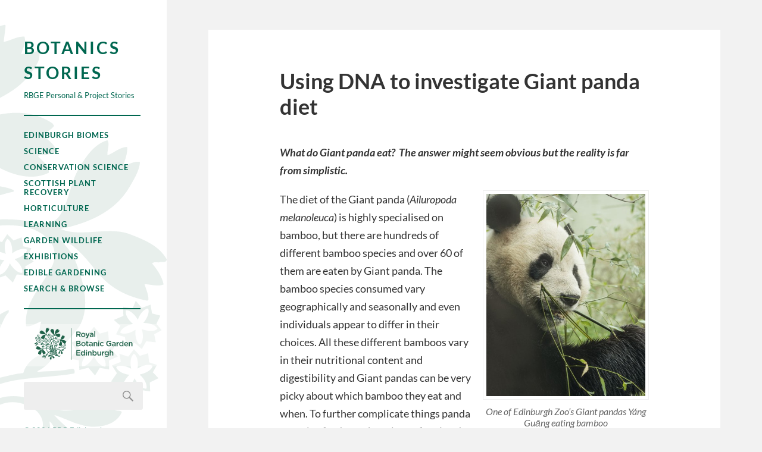

--- FILE ---
content_type: text/html; charset=UTF-8
request_url: https://stories.rbge.org.uk/archives/19827
body_size: 9366
content:
<!DOCTYPE html>

<html class="no-js" lang="en-US" prefix="og: http://ogp.me/ns# fb: http://ogp.me/ns/fb#">

	<head profile="http://gmpg.org/xfn/11">
		
		<meta http-equiv="Content-Type" content="text/html; charset=UTF-8" />
		<meta name="viewport" content="width=device-width, initial-scale=1.0, maximum-scale=1.0, user-scalable=no" >
				
				 
		<title>Using DNA to investigate Giant panda diet &#8211; Botanics Stories</title>
<meta name='robots' content='max-image-preview:large' />
<script>document.documentElement.className = document.documentElement.className.replace("no-js","js");</script>
<link rel='dns-prefetch' href='//www.googletagmanager.com' />
<link rel="alternate" type="application/rss+xml" title="Botanics Stories &raquo; Feed" href="https://stories.rbge.org.uk/feed" />
<link rel="alternate" type="application/rss+xml" title="Botanics Stories &raquo; Comments Feed" href="https://stories.rbge.org.uk/comments/feed" />
<link rel="alternate" title="oEmbed (JSON)" type="application/json+oembed" href="https://stories.rbge.org.uk/wp-json/oembed/1.0/embed?url=https%3A%2F%2Fstories.rbge.org.uk%2Farchives%2F19827" />
<link rel="alternate" title="oEmbed (XML)" type="text/xml+oembed" href="https://stories.rbge.org.uk/wp-json/oembed/1.0/embed?url=https%3A%2F%2Fstories.rbge.org.uk%2Farchives%2F19827&#038;format=xml" />
<style id='wp-img-auto-sizes-contain-inline-css' type='text/css'>
img:is([sizes=auto i],[sizes^="auto," i]){contain-intrinsic-size:3000px 1500px}
/*# sourceURL=wp-img-auto-sizes-contain-inline-css */
</style>

<style id='wp-emoji-styles-inline-css' type='text/css'>

	img.wp-smiley, img.emoji {
		display: inline !important;
		border: none !important;
		box-shadow: none !important;
		height: 1em !important;
		width: 1em !important;
		margin: 0 0.07em !important;
		vertical-align: -0.1em !important;
		background: none !important;
		padding: 0 !important;
	}
/*# sourceURL=wp-emoji-styles-inline-css */
</style>
<link rel='stylesheet' id='wp-block-library-css' href='https://stories.rbge.org.uk/wp-includes/css/dist/block-library/style.min.css?ver=6.9' type='text/css' media='all' />
<style id='global-styles-inline-css' type='text/css'>
:root{--wp--preset--aspect-ratio--square: 1;--wp--preset--aspect-ratio--4-3: 4/3;--wp--preset--aspect-ratio--3-4: 3/4;--wp--preset--aspect-ratio--3-2: 3/2;--wp--preset--aspect-ratio--2-3: 2/3;--wp--preset--aspect-ratio--16-9: 16/9;--wp--preset--aspect-ratio--9-16: 9/16;--wp--preset--color--black: #333;--wp--preset--color--cyan-bluish-gray: #abb8c3;--wp--preset--color--white: #fff;--wp--preset--color--pale-pink: #f78da7;--wp--preset--color--vivid-red: #cf2e2e;--wp--preset--color--luminous-vivid-orange: #ff6900;--wp--preset--color--luminous-vivid-amber: #fcb900;--wp--preset--color--light-green-cyan: #7bdcb5;--wp--preset--color--vivid-green-cyan: #00d084;--wp--preset--color--pale-cyan-blue: #8ed1fc;--wp--preset--color--vivid-cyan-blue: #0693e3;--wp--preset--color--vivid-purple: #9b51e0;--wp--preset--color--accent: #019EBD;--wp--preset--color--dark-gray: #444;--wp--preset--color--medium-gray: #666;--wp--preset--color--light-gray: #767676;--wp--preset--gradient--vivid-cyan-blue-to-vivid-purple: linear-gradient(135deg,rgb(6,147,227) 0%,rgb(155,81,224) 100%);--wp--preset--gradient--light-green-cyan-to-vivid-green-cyan: linear-gradient(135deg,rgb(122,220,180) 0%,rgb(0,208,130) 100%);--wp--preset--gradient--luminous-vivid-amber-to-luminous-vivid-orange: linear-gradient(135deg,rgb(252,185,0) 0%,rgb(255,105,0) 100%);--wp--preset--gradient--luminous-vivid-orange-to-vivid-red: linear-gradient(135deg,rgb(255,105,0) 0%,rgb(207,46,46) 100%);--wp--preset--gradient--very-light-gray-to-cyan-bluish-gray: linear-gradient(135deg,rgb(238,238,238) 0%,rgb(169,184,195) 100%);--wp--preset--gradient--cool-to-warm-spectrum: linear-gradient(135deg,rgb(74,234,220) 0%,rgb(151,120,209) 20%,rgb(207,42,186) 40%,rgb(238,44,130) 60%,rgb(251,105,98) 80%,rgb(254,248,76) 100%);--wp--preset--gradient--blush-light-purple: linear-gradient(135deg,rgb(255,206,236) 0%,rgb(152,150,240) 100%);--wp--preset--gradient--blush-bordeaux: linear-gradient(135deg,rgb(254,205,165) 0%,rgb(254,45,45) 50%,rgb(107,0,62) 100%);--wp--preset--gradient--luminous-dusk: linear-gradient(135deg,rgb(255,203,112) 0%,rgb(199,81,192) 50%,rgb(65,88,208) 100%);--wp--preset--gradient--pale-ocean: linear-gradient(135deg,rgb(255,245,203) 0%,rgb(182,227,212) 50%,rgb(51,167,181) 100%);--wp--preset--gradient--electric-grass: linear-gradient(135deg,rgb(202,248,128) 0%,rgb(113,206,126) 100%);--wp--preset--gradient--midnight: linear-gradient(135deg,rgb(2,3,129) 0%,rgb(40,116,252) 100%);--wp--preset--font-size--small: 16px;--wp--preset--font-size--medium: 20px;--wp--preset--font-size--large: 24px;--wp--preset--font-size--x-large: 42px;--wp--preset--font-size--normal: 18px;--wp--preset--font-size--larger: 27px;--wp--preset--spacing--20: 0.44rem;--wp--preset--spacing--30: 0.67rem;--wp--preset--spacing--40: 1rem;--wp--preset--spacing--50: 1.5rem;--wp--preset--spacing--60: 2.25rem;--wp--preset--spacing--70: 3.38rem;--wp--preset--spacing--80: 5.06rem;--wp--preset--shadow--natural: 6px 6px 9px rgba(0, 0, 0, 0.2);--wp--preset--shadow--deep: 12px 12px 50px rgba(0, 0, 0, 0.4);--wp--preset--shadow--sharp: 6px 6px 0px rgba(0, 0, 0, 0.2);--wp--preset--shadow--outlined: 6px 6px 0px -3px rgb(255, 255, 255), 6px 6px rgb(0, 0, 0);--wp--preset--shadow--crisp: 6px 6px 0px rgb(0, 0, 0);}:where(.is-layout-flex){gap: 0.5em;}:where(.is-layout-grid){gap: 0.5em;}body .is-layout-flex{display: flex;}.is-layout-flex{flex-wrap: wrap;align-items: center;}.is-layout-flex > :is(*, div){margin: 0;}body .is-layout-grid{display: grid;}.is-layout-grid > :is(*, div){margin: 0;}:where(.wp-block-columns.is-layout-flex){gap: 2em;}:where(.wp-block-columns.is-layout-grid){gap: 2em;}:where(.wp-block-post-template.is-layout-flex){gap: 1.25em;}:where(.wp-block-post-template.is-layout-grid){gap: 1.25em;}.has-black-color{color: var(--wp--preset--color--black) !important;}.has-cyan-bluish-gray-color{color: var(--wp--preset--color--cyan-bluish-gray) !important;}.has-white-color{color: var(--wp--preset--color--white) !important;}.has-pale-pink-color{color: var(--wp--preset--color--pale-pink) !important;}.has-vivid-red-color{color: var(--wp--preset--color--vivid-red) !important;}.has-luminous-vivid-orange-color{color: var(--wp--preset--color--luminous-vivid-orange) !important;}.has-luminous-vivid-amber-color{color: var(--wp--preset--color--luminous-vivid-amber) !important;}.has-light-green-cyan-color{color: var(--wp--preset--color--light-green-cyan) !important;}.has-vivid-green-cyan-color{color: var(--wp--preset--color--vivid-green-cyan) !important;}.has-pale-cyan-blue-color{color: var(--wp--preset--color--pale-cyan-blue) !important;}.has-vivid-cyan-blue-color{color: var(--wp--preset--color--vivid-cyan-blue) !important;}.has-vivid-purple-color{color: var(--wp--preset--color--vivid-purple) !important;}.has-black-background-color{background-color: var(--wp--preset--color--black) !important;}.has-cyan-bluish-gray-background-color{background-color: var(--wp--preset--color--cyan-bluish-gray) !important;}.has-white-background-color{background-color: var(--wp--preset--color--white) !important;}.has-pale-pink-background-color{background-color: var(--wp--preset--color--pale-pink) !important;}.has-vivid-red-background-color{background-color: var(--wp--preset--color--vivid-red) !important;}.has-luminous-vivid-orange-background-color{background-color: var(--wp--preset--color--luminous-vivid-orange) !important;}.has-luminous-vivid-amber-background-color{background-color: var(--wp--preset--color--luminous-vivid-amber) !important;}.has-light-green-cyan-background-color{background-color: var(--wp--preset--color--light-green-cyan) !important;}.has-vivid-green-cyan-background-color{background-color: var(--wp--preset--color--vivid-green-cyan) !important;}.has-pale-cyan-blue-background-color{background-color: var(--wp--preset--color--pale-cyan-blue) !important;}.has-vivid-cyan-blue-background-color{background-color: var(--wp--preset--color--vivid-cyan-blue) !important;}.has-vivid-purple-background-color{background-color: var(--wp--preset--color--vivid-purple) !important;}.has-black-border-color{border-color: var(--wp--preset--color--black) !important;}.has-cyan-bluish-gray-border-color{border-color: var(--wp--preset--color--cyan-bluish-gray) !important;}.has-white-border-color{border-color: var(--wp--preset--color--white) !important;}.has-pale-pink-border-color{border-color: var(--wp--preset--color--pale-pink) !important;}.has-vivid-red-border-color{border-color: var(--wp--preset--color--vivid-red) !important;}.has-luminous-vivid-orange-border-color{border-color: var(--wp--preset--color--luminous-vivid-orange) !important;}.has-luminous-vivid-amber-border-color{border-color: var(--wp--preset--color--luminous-vivid-amber) !important;}.has-light-green-cyan-border-color{border-color: var(--wp--preset--color--light-green-cyan) !important;}.has-vivid-green-cyan-border-color{border-color: var(--wp--preset--color--vivid-green-cyan) !important;}.has-pale-cyan-blue-border-color{border-color: var(--wp--preset--color--pale-cyan-blue) !important;}.has-vivid-cyan-blue-border-color{border-color: var(--wp--preset--color--vivid-cyan-blue) !important;}.has-vivid-purple-border-color{border-color: var(--wp--preset--color--vivid-purple) !important;}.has-vivid-cyan-blue-to-vivid-purple-gradient-background{background: var(--wp--preset--gradient--vivid-cyan-blue-to-vivid-purple) !important;}.has-light-green-cyan-to-vivid-green-cyan-gradient-background{background: var(--wp--preset--gradient--light-green-cyan-to-vivid-green-cyan) !important;}.has-luminous-vivid-amber-to-luminous-vivid-orange-gradient-background{background: var(--wp--preset--gradient--luminous-vivid-amber-to-luminous-vivid-orange) !important;}.has-luminous-vivid-orange-to-vivid-red-gradient-background{background: var(--wp--preset--gradient--luminous-vivid-orange-to-vivid-red) !important;}.has-very-light-gray-to-cyan-bluish-gray-gradient-background{background: var(--wp--preset--gradient--very-light-gray-to-cyan-bluish-gray) !important;}.has-cool-to-warm-spectrum-gradient-background{background: var(--wp--preset--gradient--cool-to-warm-spectrum) !important;}.has-blush-light-purple-gradient-background{background: var(--wp--preset--gradient--blush-light-purple) !important;}.has-blush-bordeaux-gradient-background{background: var(--wp--preset--gradient--blush-bordeaux) !important;}.has-luminous-dusk-gradient-background{background: var(--wp--preset--gradient--luminous-dusk) !important;}.has-pale-ocean-gradient-background{background: var(--wp--preset--gradient--pale-ocean) !important;}.has-electric-grass-gradient-background{background: var(--wp--preset--gradient--electric-grass) !important;}.has-midnight-gradient-background{background: var(--wp--preset--gradient--midnight) !important;}.has-small-font-size{font-size: var(--wp--preset--font-size--small) !important;}.has-medium-font-size{font-size: var(--wp--preset--font-size--medium) !important;}.has-large-font-size{font-size: var(--wp--preset--font-size--large) !important;}.has-x-large-font-size{font-size: var(--wp--preset--font-size--x-large) !important;}
/*# sourceURL=global-styles-inline-css */
</style>

<style id='classic-theme-styles-inline-css' type='text/css'>
/*! This file is auto-generated */
.wp-block-button__link{color:#fff;background-color:#32373c;border-radius:9999px;box-shadow:none;text-decoration:none;padding:calc(.667em + 2px) calc(1.333em + 2px);font-size:1.125em}.wp-block-file__button{background:#32373c;color:#fff;text-decoration:none}
/*# sourceURL=/wp-includes/css/classic-themes.min.css */
</style>
<link rel='stylesheet' id='parent-style-css' href='https://stories.rbge.org.uk/wp-content/themes/fukasawa/style.css?ver=6.9' type='text/css' media='all' />
<link rel='stylesheet' id='fukasawa_googleFonts-css' href='https://stories.rbge.org.uk/wp-content/themes/fukasawa/assets/css/fonts.css?ver=6.9' type='text/css' media='all' />
<link rel='stylesheet' id='fukasawa_genericons-css' href='https://stories.rbge.org.uk/wp-content/themes/fukasawa/assets/fonts/genericons/genericons.css?ver=6.9' type='text/css' media='all' />
<link rel='stylesheet' id='fukasawa_style-css' href='https://stories.rbge.org.uk/wp-content/themes/fukasawa_rbge/style.css' type='text/css' media='all' />
<script type="text/javascript" src="https://stories.rbge.org.uk/wp-includes/js/jquery/jquery.min.js?ver=3.7.1" id="jquery-core-js"></script>
<script type="text/javascript" src="https://stories.rbge.org.uk/wp-includes/js/jquery/jquery-migrate.min.js?ver=3.4.1" id="jquery-migrate-js"></script>
<script type="text/javascript" src="https://stories.rbge.org.uk/wp-content/themes/fukasawa/assets/js/flexslider.js?ver=1" id="fukasawa_flexslider-js"></script>

<!-- Google tag (gtag.js) snippet added by Site Kit -->
<!-- Google Analytics snippet added by Site Kit -->
<script type="text/javascript" src="https://www.googletagmanager.com/gtag/js?id=GT-WPLHVSG" id="google_gtagjs-js" async></script>
<script type="text/javascript" id="google_gtagjs-js-after">
/* <![CDATA[ */
window.dataLayer = window.dataLayer || [];function gtag(){dataLayer.push(arguments);}
gtag("set","linker",{"domains":["stories.rbge.org.uk"]});
gtag("js", new Date());
gtag("set", "developer_id.dZTNiMT", true);
gtag("config", "GT-WPLHVSG");
 window._googlesitekit = window._googlesitekit || {}; window._googlesitekit.throttledEvents = []; window._googlesitekit.gtagEvent = (name, data) => { var key = JSON.stringify( { name, data } ); if ( !! window._googlesitekit.throttledEvents[ key ] ) { return; } window._googlesitekit.throttledEvents[ key ] = true; setTimeout( () => { delete window._googlesitekit.throttledEvents[ key ]; }, 5 ); gtag( "event", name, { ...data, event_source: "site-kit" } ); }; 
//# sourceURL=google_gtagjs-js-after
/* ]]> */
</script>
<link rel="https://api.w.org/" href="https://stories.rbge.org.uk/wp-json/" /><link rel="alternate" title="JSON" type="application/json" href="https://stories.rbge.org.uk/wp-json/wp/v2/posts/19827" /><link rel="EditURI" type="application/rsd+xml" title="RSD" href="https://stories.rbge.org.uk/xmlrpc.php?rsd" />
<meta name="generator" content="WordPress 6.9" />
<link rel="canonical" href="https://stories.rbge.org.uk/archives/19827" />
<link rel='shortlink' href='https://stories.rbge.org.uk/?p=19827' />
<meta name="generator" content="Site Kit by Google 1.170.0" /><!-- Customizer CSS --><style type="text/css"></style><!--/Customizer CSS-->
    <!-- START - Open Graph and Twitter Card Tags 3.3.8 -->
     <!-- Facebook Open Graph -->
      <meta property="og:locale" content="en_GB"/>
      <meta property="og:site_name" content="Botanics Stories"/>
      <meta property="og:title" content="Using DNA to investigate Giant panda diet"/>
      <meta property="og:url" content="https://stories.rbge.org.uk/archives/19827"/>
      <meta property="og:type" content="article"/>
      <meta property="og:description" content="What do Giant panda eat?  The answer might seem obvious but the reality is far from simplistic.



The diet of the Giant panda (Ailuropoda melanoleuca) is highly specialised on bamboo, but there are hundreds of different bamboo species and over 60 of them are eaten by Giant panda. The bamboo spe"/>
      <meta property="og:image" content="https://stories.rbge.org.uk/wp-content/uploads/2016/04/DSC3297a-Copy.jpg"/>
      <meta property="og:image:url" content="https://stories.rbge.org.uk/wp-content/uploads/2016/04/DSC3297a-Copy.jpg"/>
      <meta property="og:image:secure_url" content="https://stories.rbge.org.uk/wp-content/uploads/2016/04/DSC3297a-Copy.jpg"/>
      <meta property="article:published_time" content="2016-04-21T15:26:02+00:00"/>
      <meta property="article:modified_time" content="2016-06-17T14:46:59+00:00" />
      <meta property="og:updated_time" content="2016-06-17T14:46:59+00:00" />
      <meta property="article:section" content="Science"/>
      <meta property="article:publisher" content="https://www.facebook.com/thebotanics"/>
     <!-- Google+ / Schema.org -->
      <meta itemprop="name" content="Using DNA to investigate Giant panda diet"/>
      <meta itemprop="headline" content="Using DNA to investigate Giant panda diet"/>
      <meta itemprop="description" content="What do Giant panda eat?  The answer might seem obvious but the reality is far from simplistic.



The diet of the Giant panda (Ailuropoda melanoleuca) is highly specialised on bamboo, but there are hundreds of different bamboo species and over 60 of them are eaten by Giant panda. The bamboo spe"/>
      <meta itemprop="image" content="https://stories.rbge.org.uk/wp-content/uploads/2016/04/DSC3297a-Copy.jpg"/>
      <meta itemprop="datePublished" content="2016-04-21"/>
      <meta itemprop="dateModified" content="2016-06-17T14:46:59+00:00" />
      <meta itemprop="author" content="Linda Neaves"/>
      <link rel="publisher" href="https://plus.google.com/+RbgeOrgUkEdinburgh"/>
      <!--<meta itemprop="publisher" content="Botanics Stories"/>--> <!-- To solve: The attribute publisher.itemtype has an invalid value. -->
     <!-- Twitter Cards -->
      <meta name="twitter:title" content="Using DNA to investigate Giant panda diet"/>
      <meta name="twitter:url" content="https://stories.rbge.org.uk/archives/19827"/>
      <meta name="twitter:description" content="What do Giant panda eat?  The answer might seem obvious but the reality is far from simplistic.



The diet of the Giant panda (Ailuropoda melanoleuca) is highly specialised on bamboo, but there are hundreds of different bamboo species and over 60 of them are eaten by Giant panda. The bamboo spe"/>
      <meta name="twitter:image" content="https://stories.rbge.org.uk/wp-content/uploads/2016/04/DSC3297a-Copy.jpg"/>
      <meta name="twitter:card" content="summary_large_image"/>
      <meta name="twitter:site" content="@@theBotanics"/>
     <!-- SEO -->
      <link rel="canonical" href="https://stories.rbge.org.uk/archives/19827"/>
      <meta name="description" content="What do Giant panda eat?  The answer might seem obvious but the reality is far from simplistic.



The diet of the Giant panda (Ailuropoda melanoleuca) is highly specialised on bamboo, but there are hundreds of different bamboo species and over 60 of them are eaten by Giant panda. The bamboo spe"/>
      <meta name="author" content="Linda Neaves"/>
      <meta name="publisher" content="Botanics Stories"/>
     <!-- Misc. tags -->
     <!-- is_singular -->
    <!-- END - Open Graph and Twitter Card Tags 3.3.8 -->
        
    	
	</head>
	
	<body class="wp-singular post-template-default single single-post postid-19827 single-format-standard wp-theme-fukasawa wp-child-theme-fukasawa_rbge wp-is-not-mobile">
	
		<div class="mobile-navigation">
	
			<ul class="mobile-menu">
						
				<li id="menu-item-36894" class="menu-item menu-item-type-taxonomy menu-item-object-category menu-item-36894"><a href="https://stories.rbge.org.uk/archives/category/edinburgh-biomes">Edinburgh Biomes</a></li>
<li id="menu-item-24892" class="menu-item menu-item-type-taxonomy menu-item-object-category current-post-ancestor current-menu-parent current-post-parent menu-item-24892"><a href="https://stories.rbge.org.uk/archives/category/science">Science</a></li>
<li id="menu-item-36606" class="menu-item menu-item-type-taxonomy menu-item-object-category menu-item-36606"><a href="https://stories.rbge.org.uk/archives/category/science/scotland-conservation-science">Conservation Science</a></li>
<li id="menu-item-37665" class="menu-item menu-item-type-taxonomy menu-item-object-category menu-item-37665"><a href="https://stories.rbge.org.uk/archives/category/science/scottish-plant-recovery">Scottish Plant Recovery</a></li>
<li id="menu-item-24893" class="menu-item menu-item-type-taxonomy menu-item-object-category menu-item-24893"><a href="https://stories.rbge.org.uk/archives/category/horticulture">Horticulture</a></li>
<li id="menu-item-24894" class="menu-item menu-item-type-taxonomy menu-item-object-category menu-item-24894"><a href="https://stories.rbge.org.uk/archives/category/learning">Learning</a></li>
<li id="menu-item-24895" class="menu-item menu-item-type-taxonomy menu-item-object-category menu-item-24895"><a href="https://stories.rbge.org.uk/archives/category/garden-wildlife">Garden Wildlife</a></li>
<li id="menu-item-24896" class="menu-item menu-item-type-taxonomy menu-item-object-category menu-item-24896"><a href="https://stories.rbge.org.uk/archives/category/exhibitions">Exhibitions</a></li>
<li id="menu-item-24908" class="menu-item menu-item-type-taxonomy menu-item-object-category menu-item-24908"><a href="https://stories.rbge.org.uk/archives/category/learning/edible-gardening-project">Edible Gardening</a></li>
<li id="menu-item-24905" class="menu-item menu-item-type-post_type menu-item-object-post menu-item-24905"><a href="https://stories.rbge.org.uk/archives/24903">Search &#038; Browse</a></li>
				
			 </ul>
		 
		</div> <!-- /mobile-navigation -->
	
		<div class="sidebar">
		
					
				<h1 class="blog-title">
					<a href="https://stories.rbge.org.uk" title="Botanics Stories &mdash; RBGE Personal &amp; Project Stories" rel="home">Botanics Stories</a>
				</h1>
				<div class="blog-description">
				    RBGE Personal &amp; Project Stories				</div>
						
			<a class="nav-toggle hidden" title="Click to view the navigation" href="#">
			
				<div class="bars">
				
					<div class="bar"></div>
					<div class="bar"></div>
					<div class="bar"></div>
					
					<div class="clear"></div>
				
				</div>
				
				<p>
					<span class="menu">Menu</span>
					<span class="close">Close</span>
				</p>
			
			</a>
			
			<ul class="main-menu">
				
				<li class="menu-item menu-item-type-taxonomy menu-item-object-category menu-item-36894"><a href="https://stories.rbge.org.uk/archives/category/edinburgh-biomes">Edinburgh Biomes</a></li>
<li class="menu-item menu-item-type-taxonomy menu-item-object-category current-post-ancestor current-menu-parent current-post-parent menu-item-24892"><a href="https://stories.rbge.org.uk/archives/category/science">Science</a></li>
<li class="menu-item menu-item-type-taxonomy menu-item-object-category menu-item-36606"><a href="https://stories.rbge.org.uk/archives/category/science/scotland-conservation-science">Conservation Science</a></li>
<li class="menu-item menu-item-type-taxonomy menu-item-object-category menu-item-37665"><a href="https://stories.rbge.org.uk/archives/category/science/scottish-plant-recovery">Scottish Plant Recovery</a></li>
<li class="menu-item menu-item-type-taxonomy menu-item-object-category menu-item-24893"><a href="https://stories.rbge.org.uk/archives/category/horticulture">Horticulture</a></li>
<li class="menu-item menu-item-type-taxonomy menu-item-object-category menu-item-24894"><a href="https://stories.rbge.org.uk/archives/category/learning">Learning</a></li>
<li class="menu-item menu-item-type-taxonomy menu-item-object-category menu-item-24895"><a href="https://stories.rbge.org.uk/archives/category/garden-wildlife">Garden Wildlife</a></li>
<li class="menu-item menu-item-type-taxonomy menu-item-object-category menu-item-24896"><a href="https://stories.rbge.org.uk/archives/category/exhibitions">Exhibitions</a></li>
<li class="menu-item menu-item-type-taxonomy menu-item-object-category menu-item-24908"><a href="https://stories.rbge.org.uk/archives/category/learning/edible-gardening-project">Edible Gardening</a></li>
<li class="menu-item menu-item-type-post_type menu-item-object-post menu-item-24905"><a href="https://stories.rbge.org.uk/archives/24903">Search &#038; Browse</a></li>
				
			 </ul>
			 
			 <div class="widgets">
			 
			 	<div id="text-4" class="widget widget_text"><div class="widget-content clear">			<div class="textwidget"><div class="rbge-branding">
  <a href="http://www.rbge.org.uk">
     <img src="/wp-content/themes/fukasawa_rbge/images/RBGE_Logo.svg" />
   </a>
</div></div>
		</div></div><div id="search-4" class="widget widget_search"><div class="widget-content clear"><form role="search" method="get" id="searchform" class="searchform" action="https://stories.rbge.org.uk/">
				<div>
					<label class="screen-reader-text" for="s">Search for:</label>
					<input type="text" value="" name="s" id="s" />
					<input type="submit" id="searchsubmit" value="Search" />
				</div>
			</form></div></div>			 
			 </div>
			 
			 <div class="credits">
			 
			 	<p>&copy; 2026 <a href="https://stories.rbge.org.uk/">RBG Edinburgh</a>.</p>
			 	<p>	Powered by <a href="http://www.wordpress.org">WordPress</a>.</p>
			 	<p>Theme after <a href="http://www.andersnoren.se">Anders Nor&eacute;n</a>.</p>
			 	<p><a href="/wp-admin">Author's login here.</a></p>
			 </div>
			
			 <div class="clear"></div>
							
		</div> <!-- /sidebar -->
	
		<div class="wrapper" id="wrapper">
<div class="content thin">
											        
			
		<div id="post-19827" class="single post-19827 post type-post status-publish format-standard has-post-thumbnail hentry category-science tag-diet tag-dna tag-panda">
		
						
							<div class="featured-media rbge-cat-brand">
				    <div class="category-science"><a href="/archives/category/science" ><h3>Science</h3><p>Latest science blog posts from the Royal Botanic Garden Edinburgh</p></a></div>				    
									</div> <!-- /featured-media -->
					
						
			<div class="post-inner">
				
				<div class="post-header">
													
					<h1 class="post-title">Using DNA to investigate Giant panda diet</h1>
															
				</div> <!-- /post-header -->
				    
			    <div class="post-content">
			    
			    	<p><strong><em>What do Giant panda eat?  The answer might seem obvious but the reality is far from simplistic.</em></strong></p>
<div id="attachment_19829" style="width: 311px" class="wp-caption alignright"><a href="http://stories.rbge.org.uk/wp-content/uploads/2016/04/DSC3297a-Copy.jpg"><img fetchpriority="high" decoding="async" aria-describedby="caption-attachment-19829" class="wp-image-19829" src="http://stories.rbge.org.uk/wp-content/uploads/2016/04/DSC3297a-Copy.jpg" alt="_DSC3297a - Copy" width="301" height="384" srcset="https://stories.rbge.org.uk/wp-content/uploads/2016/04/DSC3297a-Copy.jpg 700w, https://stories.rbge.org.uk/wp-content/uploads/2016/04/DSC3297a-Copy-235x300.jpg 235w, https://stories.rbge.org.uk/wp-content/uploads/2016/04/DSC3297a-Copy-300x382.jpg 300w, https://stories.rbge.org.uk/wp-content/uploads/2016/04/DSC3297a-Copy-508x647.jpg 508w" sizes="(max-width: 301px) 100vw, 301px" /></a><p id="caption-attachment-19829" class="wp-caption-text">One of Edinburgh Zoo&#8217;s Giant pandas Yáng Guāng eating bamboo</p></div>
<p>The diet of the Giant panda (<em><span class="_Xbe kno-fv">Ailuropoda melanoleuca</span></em>) is highly specialised on bamboo, but there are hundreds of different bamboo species and over 60 of them are eaten by Giant panda. The bamboo species consumed vary geographically and seasonally and even individuals appear to differ in their choices. All these different bamboos vary in their nutritional content and digestibility and Giant pandas can be very picky about which bamboo they eat and when. To further complicate things panda may also feed on other plants, fungi and even other animals, and we have no information on the importance of these non-bamboo foods to panda health and breeding.</p>
<p>Researchers have been investigating pandas for decades and we do know a lot about them but the finer details of the diet have eluded us – so far.</p>
<p>There are two key difficulties in assessing panda diet.</p>
<ol>
<li> the full range of items consumed is difficult to determine from watching panda due to their reclusive nature</li>
<li> bamboo species are very difficult to tell apart, especially once eaten and digested by a panda.</li>
</ol>
<p><em><strong>But we now have tools to answer this complicated question</strong></em></p>
<div id="attachment_19830" style="width: 248px" class="wp-caption alignleft"><a href="http://stories.rbge.org.uk/wp-content/uploads/2016/04/DSC3352.jpg"><img decoding="async" aria-describedby="caption-attachment-19830" class="wp-image-19830" src="http://stories.rbge.org.uk/wp-content/uploads/2016/04/DSC3352-300x197.jpg" alt="Scats from giant panda will be collected and tested to work out what the panda has eaten" width="238" height="156" srcset="https://stories.rbge.org.uk/wp-content/uploads/2016/04/DSC3352-300x197.jpg 300w, https://stories.rbge.org.uk/wp-content/uploads/2016/04/DSC3352-768x504.jpg 768w, https://stories.rbge.org.uk/wp-content/uploads/2016/04/DSC3352-1024x672.jpg 1024w, https://stories.rbge.org.uk/wp-content/uploads/2016/04/DSC3352-973x638.jpg 973w, https://stories.rbge.org.uk/wp-content/uploads/2016/04/DSC3352-508x333.jpg 508w" sizes="(max-width: 238px) 100vw, 238px" /></a><p id="caption-attachment-19830" class="wp-caption-text">Scats from Giant panda will be collected and tested to work out what the panda has eaten</p></div>
<p>Using DNA-based methods to investigate diet, we don’t have to find pandas, only their scats (their poo). We can extract the DNA from the scat, sequence it and then compare the scat DNA sequences to the DNA sequences of known bamboo species, or other plants, fungi or animals to work out what was eaten. However, this process is particuarly complicated in bamboo because they are difficult to tell apart even using DNA. So first we have to develop methods to focus on the parts of the DNA sequence that will allow us to distinguish between the different bamboo species. Once we can accurately tell them apart we will be able to find out a lot more about bamboo and the species that eat them.</p>
<p>In stage 1, <span class="_Tgc">Yáng Guāng (meaning &#8220;sunshine&#8221;) and Tián Tián (meaning &#8220;sweetie&#8221;)</span>, Edinburgh Zoo’s two giant pandas will be helping to develop these methods by providing samples to test these new methods on. This is an important step. We know exactly what has been fed to these captive pandas so we can determine how accurate and reliable our methods are.  Then we will move onto stage 2 – using these methods to investigate diet in wild panda.</p>
<p>This project is an international collaboration between RBGE and several organisations including the Leverhulme Trust, Royal Zoological Society of Scotland (RZSS), the Kunming Institute of Botany and the Institute of Zoology both at the Chinese Academy of Science, China Conservation and Research Centre for Giant Pandas, Panda Centre within the Wolong Nature Reserve, Edinburgh Consortium for Giant Panda Conservation and Forest Landscape Restoration and the Australian Museum Research Institute and we adding to the list all the time!</p>
<p>We are only just starting this exciting project but it has already attracted a lot of attention. Check out the short segment from<a href="http://www.bbc.co.uk/newsround/36089739"> CBBC Newsround</a>!</p>
<p>Follow our work on Giant panda diet on Botanics stories where there will be regular blogs about the project and fieldwork (and on twitter @Linda_Neaves)!</p>
			    
			    </div> <!-- /post-content -->
			    
			    <div class="clear"></div>
				
				<div class="post-meta-bottom">
				
									
					<ul>
						<li class="post-date">Posted by <a href="https://stories.rbge.org.uk/archives/author/lneaves" title="Posts by Linda Neaves" rel="author">Linda Neaves</a> on April 21, 2016</li>
													<li class="post-categories">Categories: <a href="https://stories.rbge.org.uk/archives/category/science" rel="category tag">Science</a></li>
																			<li class="post-tags">Tags: <a href="https://stories.rbge.org.uk/archives/tag/diet" rel="tag">Diet</a> <a href="https://stories.rbge.org.uk/archives/tag/dna" rel="tag">DNA</a> <a href="https://stories.rbge.org.uk/archives/tag/panda" rel="tag">Panda</a></li>
																	</ul>
					
					<div class="clear"></div>
					
				</div> <!-- /post-meta-bottom -->
			
			</div> <!-- /post-inner -->
			
						
			<div class="post-navigation">
			
								
					<a class="post-nav-prev" title="Previous post: Looking for inspiration" href="https://stories.rbge.org.uk/archives/19809">
						<p>&larr; Previous post</p>
					</a>
								
									
					<a class="post-nav-next" title="Next post: Magnifying mirror" href="https://stories.rbge.org.uk/archives/19856">					
						<p>Next post &rarr;</p>
					</a>
			
								
				<div class="clear"></div>
			
			</div> <!-- /post-navigation -->
								
					
		</div> <!-- /post -->
									                        
   	    

</div> <!-- /content -->
		
		</main><!-- .wrapper -->

		<script type="speculationrules">
{"prefetch":[{"source":"document","where":{"and":[{"href_matches":"/*"},{"not":{"href_matches":["/wp-*.php","/wp-admin/*","/wp-content/uploads/*","/wp-content/*","/wp-content/plugins/*","/wp-content/themes/fukasawa_rbge/*","/wp-content/themes/fukasawa/*","/*\\?(.+)"]}},{"not":{"selector_matches":"a[rel~=\"nofollow\"]"}},{"not":{"selector_matches":".no-prefetch, .no-prefetch a"}}]},"eagerness":"conservative"}]}
</script>
<script type="text/javascript" src="https://stories.rbge.org.uk/wp-includes/js/comment-reply.min.js?ver=6.9" id="comment-reply-js" async="async" data-wp-strategy="async" fetchpriority="low"></script>
<script type="text/javascript" src="https://stories.rbge.org.uk/wp-content/themes/fukasawa_rbge/main.js?ver=1.0" id="fukasawa_rbge_js-js"></script>
<script type="text/javascript" src="https://stories.rbge.org.uk/wp-includes/js/imagesloaded.min.js?ver=5.0.0" id="imagesloaded-js"></script>
<script type="text/javascript" src="https://stories.rbge.org.uk/wp-includes/js/masonry.min.js?ver=4.2.2" id="masonry-js"></script>
<script type="text/javascript" src="https://stories.rbge.org.uk/wp-content/themes/fukasawa/assets/js/global.js" id="fukasawa_global-js"></script>
<script id="wp-emoji-settings" type="application/json">
{"baseUrl":"https://s.w.org/images/core/emoji/17.0.2/72x72/","ext":".png","svgUrl":"https://s.w.org/images/core/emoji/17.0.2/svg/","svgExt":".svg","source":{"concatemoji":"https://stories.rbge.org.uk/wp-includes/js/wp-emoji-release.min.js?ver=6.9"}}
</script>
<script type="module">
/* <![CDATA[ */
/*! This file is auto-generated */
const a=JSON.parse(document.getElementById("wp-emoji-settings").textContent),o=(window._wpemojiSettings=a,"wpEmojiSettingsSupports"),s=["flag","emoji"];function i(e){try{var t={supportTests:e,timestamp:(new Date).valueOf()};sessionStorage.setItem(o,JSON.stringify(t))}catch(e){}}function c(e,t,n){e.clearRect(0,0,e.canvas.width,e.canvas.height),e.fillText(t,0,0);t=new Uint32Array(e.getImageData(0,0,e.canvas.width,e.canvas.height).data);e.clearRect(0,0,e.canvas.width,e.canvas.height),e.fillText(n,0,0);const a=new Uint32Array(e.getImageData(0,0,e.canvas.width,e.canvas.height).data);return t.every((e,t)=>e===a[t])}function p(e,t){e.clearRect(0,0,e.canvas.width,e.canvas.height),e.fillText(t,0,0);var n=e.getImageData(16,16,1,1);for(let e=0;e<n.data.length;e++)if(0!==n.data[e])return!1;return!0}function u(e,t,n,a){switch(t){case"flag":return n(e,"\ud83c\udff3\ufe0f\u200d\u26a7\ufe0f","\ud83c\udff3\ufe0f\u200b\u26a7\ufe0f")?!1:!n(e,"\ud83c\udde8\ud83c\uddf6","\ud83c\udde8\u200b\ud83c\uddf6")&&!n(e,"\ud83c\udff4\udb40\udc67\udb40\udc62\udb40\udc65\udb40\udc6e\udb40\udc67\udb40\udc7f","\ud83c\udff4\u200b\udb40\udc67\u200b\udb40\udc62\u200b\udb40\udc65\u200b\udb40\udc6e\u200b\udb40\udc67\u200b\udb40\udc7f");case"emoji":return!a(e,"\ud83e\u1fac8")}return!1}function f(e,t,n,a){let r;const o=(r="undefined"!=typeof WorkerGlobalScope&&self instanceof WorkerGlobalScope?new OffscreenCanvas(300,150):document.createElement("canvas")).getContext("2d",{willReadFrequently:!0}),s=(o.textBaseline="top",o.font="600 32px Arial",{});return e.forEach(e=>{s[e]=t(o,e,n,a)}),s}function r(e){var t=document.createElement("script");t.src=e,t.defer=!0,document.head.appendChild(t)}a.supports={everything:!0,everythingExceptFlag:!0},new Promise(t=>{let n=function(){try{var e=JSON.parse(sessionStorage.getItem(o));if("object"==typeof e&&"number"==typeof e.timestamp&&(new Date).valueOf()<e.timestamp+604800&&"object"==typeof e.supportTests)return e.supportTests}catch(e){}return null}();if(!n){if("undefined"!=typeof Worker&&"undefined"!=typeof OffscreenCanvas&&"undefined"!=typeof URL&&URL.createObjectURL&&"undefined"!=typeof Blob)try{var e="postMessage("+f.toString()+"("+[JSON.stringify(s),u.toString(),c.toString(),p.toString()].join(",")+"));",a=new Blob([e],{type:"text/javascript"});const r=new Worker(URL.createObjectURL(a),{name:"wpTestEmojiSupports"});return void(r.onmessage=e=>{i(n=e.data),r.terminate(),t(n)})}catch(e){}i(n=f(s,u,c,p))}t(n)}).then(e=>{for(const n in e)a.supports[n]=e[n],a.supports.everything=a.supports.everything&&a.supports[n],"flag"!==n&&(a.supports.everythingExceptFlag=a.supports.everythingExceptFlag&&a.supports[n]);var t;a.supports.everythingExceptFlag=a.supports.everythingExceptFlag&&!a.supports.flag,a.supports.everything||((t=a.source||{}).concatemoji?r(t.concatemoji):t.wpemoji&&t.twemoji&&(r(t.twemoji),r(t.wpemoji)))});
//# sourceURL=https://stories.rbge.org.uk/wp-includes/js/wp-emoji-loader.min.js
/* ]]> */
</script>

	</body>
</html>

<!-- Page supported by LiteSpeed Cache 7.7 on 2026-01-28 07:07:24 -->

--- FILE ---
content_type: image/svg+xml
request_url: https://stories.rbge.org.uk/wp-content/themes/fukasawa_rbge/images/SIBALDIA_P555_pale.svg
body_size: 42391
content:
<?xml version="1.0" encoding="UTF-8" standalone="no"?>
<svg
   xmlns:dc="http://purl.org/dc/elements/1.1/"
   xmlns:cc="http://creativecommons.org/ns#"
   xmlns:rdf="http://www.w3.org/1999/02/22-rdf-syntax-ns#"
   xmlns:svg="http://www.w3.org/2000/svg"
   xmlns="http://www.w3.org/2000/svg"
   viewBox="0 0 233.14667 231.28"
   height="231.28"
   width="233.14667"
   xml:space="preserve"
   id="svg2"
   version="1.1"><metadata
     id="metadata8"><rdf:RDF><cc:Work
         rdf:about=""><dc:format>image/svg+xml</dc:format><dc:type
           rdf:resource="http://purl.org/dc/dcmitype/StillImage" /></cc:Work></rdf:RDF></metadata><defs
     id="defs6" /><g
     transform="matrix(1.3333333,0,0,-1.3333333,0,231.28)"
     id="g10"><g
       transform="scale(0.1)"
       id="g12"><path
         id="path14"
         style="fill:rgba(33, 95, 67, 0.10);fill-opacity:1;fill-rule:nonzero;stroke:none"
         d="m 1255.81,905.594 c -4.95,-14.828 -18.13,-27.188 -25.55,-41.196 -18.13,-34.593 -22.23,-74.984 -26.35,-115.375 l 1.64,-1.64 c 13.18,34.609 42.85,70.058 79.12,82.422 v -6.602 c -23.09,-23.898 -20.61,-59.328 -52.76,-79.922 -51.91,-23.07 -45.31,-83.23 -61.79,-127.742 l -10.72,-34.598 c 28.02,16.481 57.68,37.079 89.82,46.957 25.55,6.59 50.26,14.032 78.28,16.473 6.59,24.731 29.67,46.988 54.38,55.238 11.54,3.289 24.72,2.461 34.62,9.039 3.29,-5.75 -2.48,-11.519 -3.3,-17.289 -8.24,-19.777 -27.2,-32.961 -44.5,-42.027 l 1.65,-1.66 c 33.79,2.488 68.39,1.66 100.53,9.078 5.76,0.832 7.42,-4.129 7.42,-9.078 l -0.83,-4.922 c -105.47,-18.141 -220.84,-4.141 -303.23,-77.48 -35.45,-28.84 -66.75,-66.739 -85.7,-105.469 -1.65,-2.461 -4.13,0 -5.77,1.64 29.66,74.989 72.5,145.039 86.53,226.618 12.35,43.671 -40.39,68.406 -34.63,112.898 0.84,15.645 -3.28,33.777 3.3,46.961 10.72,4.953 4.95,-9.883 9.07,-14.832 18.96,-22.246 27.2,-48.613 32.13,-76.621 l 4.95,4.93 c 1.66,35.441 22.27,74.16 -2.47,105.484 -1.65,4.937 4.13,7.406 7.42,9.879 11.54,-0.82 9.88,-14.004 18.14,-19.766 13.17,17.293 21.41,37.074 37.07,52.723 4.12,-0.82 10.7,2.48 11.53,-4.121 v 0" /><path
         id="path16"
         style="fill:rgba(33, 95, 67, 0.10);fill-opacity:1;fill-rule:nonzero;stroke:none"
         d="m 1496.43,543.039 c 32.13,16.473 76.64,33.781 112.89,14.813 -0.82,-9.051 -9.07,-14.813 -12.37,-22.231 5.77,-4.121 17.33,0 19.77,-6.601 -11.51,-27.188 -39.53,-38.731 -65.91,-42.032 -51.08,-5.758 -90.65,20.614 -132.67,33.793 48.62,-55.199 128.56,-98.89 136.79,-174.691 -8.23,-7.418 -13.19,4.941 -19.77,2.48 0.82,-10.718 5.76,-27.199 0,-39.57 -11.54,0.84 -18.96,10.719 -27.19,17.309 -2.48,-5.758 1.64,-18.95 -2.48,-22.25 -70.04,29.679 -48.61,111.25 -79.1,163.16 -9.89,10.722 -9.07,26.371 -22.25,34.613 9.88,-69.211 7.41,-148.32 -53.55,-196.133 -13.2,0.821 -6.61,17.313 -12.37,25.563 -7.42,-1.653 -10.72,-9.891 -18.96,-8.25 -6.6,21.418 -0.82,44.508 4.12,65.097 23.08,44.512 93.94,89.832 44.5,143.391 -29.66,25.539 -75.82,36.25 -112.07,18.121 -21.43,-7.41 -41.2,-25.539 -55.2,-45.32 3.3,-4.949 9.06,-3.289 14.82,-2.469 12.37,-2.48 29.67,-0.82 34.61,-12.363 -43.65,-4.117 -81.56,-45.321 -98.89,-83.219 -7.41,-28.012 -11.52,-58.52 -4.11,-88.168 -8.25,-3.312 -16.49,3.289 -24.72,4.93 -30.48,67.578 -7.42,143.386 33.78,198.59 l 23.9,19.789 5.78,-13.192 c 36.25,32.973 80.74,53.571 131.84,46.973 60.14,-9.082 112.89,-62.633 178.81,-32.133 v 0" /><path
         id="path18"
         style="fill:rgba(33, 95, 67, 0.10);fill-opacity:1;fill-rule:nonzero;stroke:none"
         d="m 1118.19,483.691 c -7.41,-26.351 -22.23,-48.601 -22.23,-77.441 -0.82,-28.852 7.42,-54.398 14.82,-79.941 -13.18,-1.637 -30.49,-2.469 -42.03,4.953 -4.1,58.5 4.95,113.718 46.98,152.429 h 2.46 v 0" /><path
         id="path20"
         style="fill:rgba(33, 95, 67, 0.10);fill-opacity:1;fill-rule:nonzero;stroke:none"
         d="m 1222.03,439.211 c 23.89,-65.93 -73.34,-126.91 -0.83,-182.109 l 2.48,1.648 c -14.01,26.359 -9.07,64.262 4.94,88.98 h 2.47 c 14.83,-21.421 28.02,-42.851 32.97,-68.39 0.82,-15.649 -4.13,-36.25 9.05,-46.141 3.3,17.313 6.6,37.071 23.08,45.313 4.95,-4.942 -3.3,-9.063 -0.83,-15.641 -2.47,-16.48 3.3,-29.672 13.19,-39.562 18.95,-25.539 53.56,-26.36 81.57,-18.957 16.48,2.48 34.63,8.25 41.21,25.546 h 3.3 c 1.64,-23.886 -23.91,-32.949 -39.55,-47.789 -4.96,-10.711 -16.49,-24.73 -28.02,-27.187 -59.34,2.457 -98.88,52.726 -158.21,53.558 -44.49,-4.96 -80.74,15.649 -105.47,48.622 -0.84,1.648 2.46,4.937 4.11,4.109 20.62,-10.699 45.32,-9.063 70.05,-9.063 1.63,15.661 -10.72,28.84 -13.18,44.512 -9.91,34.602 -22.25,78.281 2.46,109.59 12.35,18.109 37.09,26.371 46.97,45.309 7.41,0.839 4.94,-8.239 8.24,-12.348 v 0" /><path
         id="path22"
         style="fill:rgba(33, 95, 67, 0.10);fill-opacity:1;fill-rule:nonzero;stroke:none"
         d="m 778.699,401.289 c 20.602,-17.309 46.145,-22.23 70.864,-29.648 11.542,-0.821 22.253,-2.469 31.316,0.82 -7.422,9.059 -11.539,19.777 -12.348,32.141 6.586,14.828 16.481,-10.711 26.364,-9.883 41.199,-12.379 86.511,-18.137 131.025,-18.957 -14.02,7.398 -27.209,14.828 -41.213,21.418 -42.852,18.129 -108.769,48.621 -149.144,4.109 l -4.954,4.133 c 4.121,13.187 13.196,27.199 24.735,35.437 -28.02,-3.3 -60.164,-13.187 -76.645,-39.57 z M 744.094,589.18 c -27.192,4.941 -50.27,22.242 -78.281,18.941 2.468,-59.32 24.718,-110.41 56.847,-157.383 11.543,-12.359 21.434,-29.668 37.91,-34.609 28.844,30.492 62.633,46.961 103.016,49.453 -7.426,14 -9.902,30.469 -15.652,45.316 l 1.629,4.122 c 26.375,-17.309 50.273,-40.379 80.757,-47.801 -54.382,52.742 -117.84,97.23 -186.226,121.961 z m 262.036,515.02 c -23.064,-4.12 -45.317,-11.56 -69.216,-12.38 16.484,-6.57 32.141,-14 45.313,-28.82 1.66,-8.25 9.082,-15.66 4.941,-23.91 -25.535,9.9 -52.715,14 -72.5,37.91 l -22.246,-48.61 c 10.703,-31.32 25.547,-61.804 37.898,-89.831 18.118,21.429 37.082,41.195 58.508,56.859 43.672,17.302 12.362,65.102 18.952,99.712 l -1.65,9.07 z m -304.892,630.35 c 0,-14.84 4.121,-29.68 0,-42.85 l 1.653,-1.65 c 19.769,15.65 38.73,37.08 65.922,37.9 3.292,-18.13 -1.649,-39.56 -1.649,-57.68 14.008,4.13 28.016,16.48 44.496,14.83 -0.82,-87.32 -61.797,-158.18 -130.195,-209.27 -20.602,-20.6 -31.305,-47.79 -24.723,-79.11 13.192,-56.86 71.699,-92.29 103,-141.73 46.153,-64.27 84.883,-131.02 119.496,-199.42 31.309,31.32 11.524,84.06 5.774,121.96 -27.199,23.9 -52.75,51.09 -61.809,84.04 3.301,3.31 9.059,4.13 13.188,1.66 12.347,-26.37 38.726,-51.91 61.8,-70.04 10.696,4.12 18.957,11.54 27.192,20.6 4.937,0.82 9.07,-0.82 9.89,-4.94 v -5.78 l -27.207,-31.3 c -0.82,-19.79 0.821,-37.91 5.782,-54.39 10.703,15.65 17.297,42.85 39.55,53.56 9.895,4.12 21.426,10.71 30.489,9.89 -5.782,-28.02 -29.668,-48.63 -49.434,-68.4 23.887,0 47.774,5.78 70.037,14.02 12.37,18.95 9.06,46.96 14.83,70.04 14.01,54.38 51.09,119.47 14.01,175.52 -68.396,65.08 -162.334,134.31 -159.033,236.49 2.48,2.46 1.641,6.59 4.941,8.24 l 30.489,-18.96 c 3.3,20.61 0.82,43.65 9.882,62.61 18.133,-2.47 33.789,-15.66 48.614,-28 7.429,11.52 3.308,29.64 11.543,42.83 100.524,-37.07 103.824,-149.95 103.824,-245.53 0.82,-31.32 -9.06,-60.98 -6.6,-89 51.12,68.4 37.91,163.98 83.23,234.02 23.9,43.68 64.28,84.03 112.89,93.91 l 2.48,-2.47 c -1.66,-15.66 -4.13,-32.94 -5.77,-47.76 19.79,3.29 37.9,16.47 60.98,15.65 5.76,-17.3 -4.94,-35.43 -9.88,-51.91 16.47,3.29 35.43,4.94 51.9,9.89 8.24,-24.72 -9.05,-46.15 -23.07,-65.1 -68.38,-94.76 -190.35,-86.53 -248.03,-191.18 h 4.96 c 83.21,60.15 210.12,107.95 306.52,42.85 l 4.94,-7.41 c -9.88,-11.54 -22.24,-19.77 -35.43,-24.72 v -2.48 c 15.65,-11.53 33.79,-24.72 41.2,-42.85 -3.28,-12.36 -18.95,-11.53 -28.83,-15.65 -8.24,-0.83 -18.14,2.47 -24.73,-3.3 13.19,-14.01 33.79,-28.01 32.13,-48.61 -49.43,-24.72 -108.77,-6.6 -153.26,18.95 -42.83,25.53 -84.04,70.04 -138.44,52.73 -62.63,-32.12 -70.87,-104.64 -77.45,-168.92 l 2.46,-2.47 c 33.79,14 79.11,16.48 94.76,58.51 9.08,14 19.78,32.13 36.27,37.9 17.3,0 34.61,6.59 51.91,1.65 v -3.3 c -19.78,-4.12 -32.95,-24.73 -47.79,-34.61 -10.72,-8.24 -26.37,-9.88 -33.79,-21.43 36.27,5.78 66.76,30.49 108.77,23.91 18.14,-4.95 37.91,-5.77 53.56,-14.84 l -0.82,-4.12 c -38.73,-6.59 -74.16,-28.01 -117.01,-15.65 -14.83,3.28 -28.84,-1.65 -41.2,-7.42 22.25,-9.06 50.26,-4.94 71.68,-15.65 10.73,-4.95 19.78,-14.01 32.15,-14.84 l -4.12,-4.12 c -32.13,-0.82 -67.58,-11.53 -93.94,9.06 -12.37,8.25 -27.2,19.78 -43.68,10.72 l -70.86,-25.56 c -1.64,-28 -6.58,-62.62 4.11,-86.5 90.66,59.32 211.79,82.4 322.2,60.97 24.72,-4.12 56.85,-7.41 74.16,15.66 31.31,43.66 32.13,100.53 60.98,145.85 18.14,31.31 43.67,68.39 81.58,79.1 7.42,-12.36 -1.64,-30.49 0,-44.5 18.13,6.6 35.45,23.9 57.68,24.73 1.65,-18.13 -4.94,-35.43 -10.72,-51.92 l 2.48,-1.65 c 15.65,1.65 28.84,13.19 46.14,9.07 -2.46,-27.2 -18.12,-51.09 -31.31,-74.16 -43.67,-74.99 -125.25,-106.3 -201.87,-122.78 61.8,-26.37 143.36,10.71 208.46,-17.3 37.91,-14.84 80.76,-32.16 103,-71.706 0,-12.348 -14.82,-5.766 -22.24,-9.055 -6.6,-0.832 -15.66,2.469 -20.6,-3.293 15.66,-18.961 29.66,-39.559 33.78,-61.813 -18.12,-7.414 -38.73,0.821 -56.03,0.821 4.12,-13.996 11.54,-28.836 11.54,-45.321 l -3.3,-3.281 c -54.4,10.703 -103.83,32.953 -143.38,79.098 -32.14,39.551 -66.75,86.53 -114.53,104.65 13.99,-18.12 32.95,-37.07 43.66,-59.334 23.9,-58.496 50.27,-139.25 14.02,-201.054 -16.49,-19.778 -28.85,-40.372 -50.27,-54.391 -14.01,-3.289 -9.89,13.199 -12.35,21.422 -0.84,4.961 1.64,10.722 -1.66,14.012 -15.66,-10.711 -29.67,-25.536 -48.62,-28.004 -5.77,7.41 -4.95,18.953 -4.95,29.656 1.66,11.543 3.3,22.246 6.6,32.957 -14.01,-4.109 -28.83,-16.473 -44.5,-14.012 -7.42,65.106 40.38,111.246 69.22,163.164 0.82,5.762 7.42,11.532 9.06,18.121 8.25,20.61 7.43,49.443 -6.59,66.763 -47.78,60.14 -133.5,51.09 -201.04,42.84 -58.52,-6.59 -108.79,-34.61 -159.06,-60.16 l -9.88,-9.88 c 7.41,-58.516 26.36,-112.074 43.66,-165.633 36.26,-94.766 53.56,-215.887 11.55,-313.125 -18.13,-42.852 -25.55,-89.82 -31.31,-137.621 -9.9,0.84 -13.2,12.379 -18.14,18.961 -41.2,63.457 -18.11,149.148 -4.94,218.359 5.76,11.528 -0.82,22.25 -1.65,33.801 2.47,3.289 7.41,0.816 9.89,-0.832 18.14,-21.441 29.66,-45.328 24.72,-76.629 -1.65,-23.902 -12.36,-43.691 -14.84,-66.75 9.9,-2.473 9.08,10.711 14.02,16.469 42.02,84.058 26.37,194.488 -2.48,280.18 -17.3,58.496 -42.01,115.359 -54.38,176.347 -27.202,-18.961 -58.491,-44.512 -75.808,-72.531 16.477,-45.32 23.071,-94.754 33.789,-142.547 l 2.461,-3.301 c 18.957,16.485 33.788,41.2 59.338,43.68 -2.47,-7.422 -13.19,-13.191 -16.47,-20.594 -38.755,-65.933 -1.66,-145.043 -4.96,-218.383 l -4.12,-59.32 c -5.77,-9.07 -11.53,3.289 -16.471,4.949 -50.274,50.25 -38.731,127.711 -56.036,192.809 -5.781,26.379 -14.023,51.918 -30.488,74.164 -1.66,5.781 6.582,4.941 9.883,3.301 12.352,-4.942 23.074,-15.656 33.77,-25.547 l 1.66,5.762 c -6.582,39.558 -12.356,79.109 -29.676,113.718 -27.18,-38.73 -42.004,-84.871 -45.305,-135.144 9.895,3.301 18.125,14.844 29.668,15.664 0.82,-6.582 -6.594,-9.883 -6.594,-15.664 -10.73,-65.082 35.43,-111.235 46.145,-169.742 -4.121,-4.95 -9.063,1.648 -12.363,3.308 -46.961,46.949 -85.7,98.051 -106.297,156.559 -3.305,9.055 -18.121,13.996 -14.016,23.887 15.664,-1.641 27.203,-16.473 42.024,-18.114 6.597,60.965 25.554,116.992 56.043,168.086 -3.301,31.309 -18.133,60.153 -31.309,88.172 h -3.301 C 837.211,930.316 773.766,860.273 709.48,813.32 l 1.653,-1.652 c 42.851,18.945 96.422,13.176 135.14,42.844 -2.468,-20.598 -19.769,-40.371 -37.91,-52.735 -31.312,-16.484 -74.16,-14.023 -110.418,-9.882 -7.414,-1.661 -16.48,-8.243 -18.121,-16.485 -8.242,-10.715 4.938,-17.305 11.539,-21.426 50.258,-21.425 97.223,-52.734 141.719,-89.004 61.813,-53.558 109.613,-121.941 170.578,-171.39 l 9.89,-42.031 c -3.3,-4.938 -7.42,-1.637 -11.54,-0.821 -58.494,53.563 -112.069,107.114 -175.506,148.321 -9.895,6.601 -22.262,7.421 -32.973,13.191 12.364,4.949 32.973,2.469 49.442,1.648 h 7.41 c -4.11,16.481 -25.539,27.192 -38.723,39.551 -42.847,37.91 -91.461,61.801 -140.078,85.711 l -3.301,-2.48 c 0,-21.43 -6.586,-39.551 -5.758,-61.801 7.411,-0.84 9.879,8.242 17.301,12.359 15.66,10.711 38.715,4.121 55.199,0 -0.82,-6.597 -9.062,-1.656 -12.363,-5.777 -15.648,-11.539 -31.297,-26.359 -51.898,-26.359 -5.782,-4.942 -7.418,-11.532 -8.239,-18.133 10.7,-9.887 26.36,-5.778 38.715,-11.528 123.606,-27.203 224.145,-115.359 321.382,-202.73 13.17,-31.289 44.49,-55.191 36.25,-94.75 l -12.36,-1.652 c -70.033,1.652 -163.99,36.261 -212.6,-28.829 -7.406,9.059 4.953,18.122 7.414,28.008 4.129,7.434 13.188,13.184 14.836,21.422 -15.656,4.942 -32.137,6.602 -46.976,13.18 l -46.961,22.25 c -17.301,-18.121 -32.961,-41.192 -46.137,-63.449 8.234,-42.84 -38.742,-70.86 -28.844,-113.711 -0.832,-1.66 -3.301,0 -4.953,-0.828 -9.887,11.546 -8.234,28.847 -16.476,39.558 -27.192,-27.18 -53.563,-55.199 -59.329,-91.469 0,-34.609 0,-70.859 -32.964,-88.1597 -4.934,-0.8321 -7.415,-7.4297 -14,-4.9493 -18.137,41.199 9.066,84.059 33.781,117.84 -1.653,0.816 -5.766,1.637 -6.598,-1.652 -40.379,-34.61 -89.816,-53.571 -143.383,-46.161 -10.707,8.25 -32.961,6.61 -32.129,23.903 34.602,45.328 98.063,7.418 142.547,28.847 12.367,1.653 24.723,6.602 32.145,15.661 -25.539,-6.598 -59.328,-5.782 -82.41,6.582 -14,9.898 -26.36,23.886 -25.539,39.558 55.211,20.602 94.765,-55.199 149.964,-11.531 l 25.555,26.371 c -11.527,7.398 -28.84,4.941 -37.082,18.121 22.25,-3.301 41.203,9.891 51.91,28.828 7.422,12.383 18.129,26.391 34.61,24.742 l 41.203,62.618 c -65.09,60.16 -93.934,134.32 -103,216.711 -14.832,12.378 -32.957,-2.469 -49.446,4.949 -43.664,-6.598 -98.875,-4.129 -118.656,-51.09 -4.121,-44.488 45.321,-61.797 70.051,-89.809 43.66,-37.898 74.16,-85.711 60.141,-143.379 -11.536,-1.652 -16.481,12.348 -26.364,15.649 -5.765,-16.481 2.473,-38.731 -7.418,-53.559 -17.297,0 -27.191,22.239 -42.847,23.899 -0.832,-14.032 -2.485,-28.02 -9.895,-38.739 l -9.887,0.821 c -74.98,50.277 -91.46,144.199 -77.46,229.91 2.48,20.598 11.542,38.738 18.128,57.668 -56.031,-35.41 -58.511,-106.289 -64.265,-169.731 -9.067,-54.39 -28.844,-106.3 -71.692,-145.031 -9.89,9.883 -13.195,27.184 -12.363,44.512 -9.887,-4.949 -19.769,-20.61 -31.308,-26.391 -5.774,-3.301 -14.008,-9.879 -19.782,-5.758 -9.879,18.118 -4.941,42.008 -11.539,60.149 -11.531,-5.758 -23.89,-17.301 -37.906,-12.36 -10.703,76.629 28.848,145.86 93.949,188.692 42.016,27.207 89.82,40.387 127.719,75 l -1.649,2.469 C 328.793,545.5 210.133,529.02 119.48,570.211 c -18.128,12.371 -38.7261,26.391 -49.437,45.328 9.8789,14.84 29.6601,15.652 46.148,19.77 -11.539,16.492 -29.6676,28.863 -37.9097,46.992 15.6601,8.23 37.0897,4.109 54.3787,9.058 -4.113,9.891 -11.539,18.11 -13.18,29.661 85.711,21.421 158.211,-28.02 209.313,-93.122 74.16,-68.386 164.801,1.661 247.199,4.954 18.129,2.457 39.551,2.457 57.692,0 4.937,1.636 7.41,6.597 6.582,11.519 -15.653,45.328 -69.211,43.688 -108.762,47.809 -27.211,-4.942 -36.27,-40.379 -64.281,-42.02 -21.43,-1.66 -46.969,1.641 -62.629,13.192 33.781,6.57 65.929,15.648 95.586,31.308 0.832,5.77 -4.946,4.121 -8.239,4.121 -42.847,-5.781 -78.289,6.571 -107.949,32.129 3.305,9.07 17.313,1.649 24.719,6.598 37.898,13.996 59.332,-24.738 93.949,-25.559 l 2.461,1.66 c -26.359,18.95 -41.199,55.2 -70.867,65.102 3.301,5.762 13.187,3.281 18.961,2.461 23.898,-2.461 50.258,-11.535 60.16,-35.43 4.938,-12.351 4.938,-31.312 21.414,-33.793 37.91,-2.48 73.348,-11.519 105.477,-28.008 l 3.297,4.118 7.417,62.625 c -65.917,31.308 -130.199,65.918 -203.539,77.461 -42.031,2.468 -65.086,-43.672 -106.289,-39.551 0,14.004 6.582,28.008 14.821,39.551 -28.84,4.941 -56.024,-4.122 -84.86,0 -36.258,8.242 -83.23,17.304 -114.543,-6.582 -28.843,-37.09 -66.7458,-67.579 -116.1872,-60.989 3.2891,17.305 23.0586,31.321 36.25,42.024 24.7192,25.547 58.5082,27.207 87.3512,42.851 -5.781,9.063 -13.195,-3.293 -20.601,4.121 C 94.7617,851.219 40.3828,826.504 0,859.453 c 2.46875,6.598 12.3633,7.426 18.125,12.363 -5.7617,9.063 -16.48437,17.297 -17.304687,27.192 31.324187,-8.242 66.742187,4.121 96.410187,-11.528 23.0745,-7.421 44.5035,-28.027 70.0505,-25.546 -14.011,12.351 -31.308,19.773 -46.16,32.132 -23.8905,19.77 -39.539,45.325 -64.2616,62.622 5.7617,10.718 23.0625,4.953 34.6015,4.953 55.2231,-14.836 75.8201,-84.055 126.0941,-107.129 60.136,-9.883 123.597,-13.184 182.097,2.48 -36.257,25.535 -77.461,40.367 -114.539,65.086 -38.722,5.777 -77.461,13.192 -107.941,36.262 -2.481,3.301 2.461,6.598 4.113,9.898 10.719,-1.652 23.074,-11.55 35.438,-14.84 11.531,-4.121 25.547,-6.593 36.25,-8.242 l -32.129,31.313 c -3.289,9.066 6.59,5.765 9.886,9.898 18.954,-8.25 32.961,-29.679 51.911,-34.621 4.121,6.594 3.293,20.602 14.007,18.949 12.368,-9.886 -3.293,-23.89 5.762,-34.605 48.621,-36.25 105.481,-51.91 157.395,-78.277 l 0.832,1.64 c -33.797,22.254 -67.586,56.863 -61.805,102.188 2.473,12.359 3.293,24.726 6.578,36.25 h 4.949 c -4.949,-68.395 83.235,-95.582 93.114,-157.383 l 149.98,-65.098 c 4.949,-0.82 6.59,4.121 7.41,7.422 7.418,18.125 -14.816,28.008 -24.718,35.43 -25.543,9.062 -60.153,27.187 -63.446,58.496 12.364,-2.473 25.543,-10.707 40.383,-11.528 23.063,-7.417 46.961,-25.554 56.852,-48.628 4.949,18.953 18.949,38.73 8.242,59.336 -8.242,6.589 -16.481,17.3 -8.242,26.371 12.355,7.406 10.711,-14.829 23.07,-18.129 18.961,18.949 28.836,46.136 32.137,74.16 3.3,0.82 7.422,5.765 11.543,2.469 3.289,-28.012 -10.723,-55.215 -22.258,-79.93 -9.883,-14 -17.301,-29.66 -18.121,-47.793 l 6.586,1.648 c 68.394,49.446 127.718,119.485 164.808,192.836 -49.437,105.46 -109.597,209.29 -196.937,296.64 -13.188,12.36 -34.617,16.48 -51.918,8.24 -14.828,-4.95 -23.074,-21.43 -30.481,-34.61 -26.383,-69.22 -23.91,-170.57 -116.191,-191.17 -7.422,9.06 -3.301,25.53 -4.949,37.9 -13.192,-2.47 -23.075,-17.3 -36.262,-23.07 -8.234,-4.94 -18.129,-11.53 -26.367,-9.89 -4.121,16.48 -4.942,34.61 -6.59,51.91 l -51.09,-16.47 -2.473,4.12 c 11.532,91.46 102.168,175.51 188.704,198.58 32.136,3.3 61.796,18.14 97.238,9.89 l 1.637,1.65 c -20.598,14.01 -44.485,25.55 -70.04,20.6 -46.152,3.29 -91.457,-5.77 -136.789,4.11 -60.148,8.26 -121.121,32.14 -155.738,82.42 15.66,2.47 29.668,9.87 46.149,12.35 -13.192,17.3 -19.774,38.73 -26.368,57.68 23.079,5.77 45.317,-2.47 67.567,-4.95 -1.649,15.67 -11.528,32.15 -10.707,49.45 112.89,4.95 185.41,-88.18 256.269,-169.74 l 37.903,-28.85 c -9.067,80.76 -47.786,162.34 -19.774,248.03 9.891,40.35 34.61,81.56 74.16,102.16 h 6.586 v 0" /><path
         id="path24"
         style="fill:rgba(33, 95, 67, 0.10);fill-opacity:1;fill-rule:nonzero;stroke:none"
         d="m 1150.33,305.699 c 7.42,-13.168 13.19,-27.187 16.49,-42.008 -37.09,2.457 -80.76,18.118 -117.84,0.821 -9.07,-3.301 -12.36,-13.184 -14.83,-20.602 h -1.65 c -8.24,18.129 1.65,36.262 10.71,50.27 -7.42,1.66 -18.95,-0.821 -26.35,-5.77 -14.03,-9.898 -24.731,-23.898 -27.212,-39.558 2.481,-79.93 126.902,-75.801 110.432,-160.6918 -5.78,-0.8204 -9.06,5.7812 -14.02,1.6601 -3.29,-5.7812 1.65,-14.8398 -4.95,-18.1289 -9.88,-4.1211 -21.42,18.9492 -23.88,2.4805 0.82,-4.9414 1.64,-10.7227 -4.12,-12.3633 -60.981,30.4727 -81.579,97.2304 -84.887,161.5004 l 9.062,36.261 c -21.406,-13.179 -26.367,-41.199 -37.89,-62.621 -6.602,-28.027 -8.25,-53.558 -5.774,-82.398 C 936.094,78.2813 939.395,37.8984 922.91,5.76172 L 918.789,4.12891 909.727,16.4805 894.895,0 C 885.82,6.60156 892.422,21.4219 885.012,29.6719 875.117,23.082 866.871,7.42188 855.344,6.60156 812.48,109.602 913.027,174.691 947.617,257.102 889.941,224.961 842.152,159.039 769.645,158.199 c -9.903,-1.64 -14.024,8.242 -9.075,15.672 1.653,6.598 8.243,10.719 9.075,18.117 -8.243,4.961 -22.262,-3.277 -27.204,6.602 24.723,32.949 59.332,60.98 100.532,63.449 60.152,0.832 115.367,16.473 163.977,46.961 46.16,14.012 98.07,9.891 143.38,-3.301 v 0" /><path
         id="path26"
         style="fill:rgba(33, 95, 67, 0.10);fill-opacity:1;fill-rule:nonzero;stroke:none"
         d="m 126.754,1176.55 c 11.738,11.48 15.973,22.52 13.758,28.45 -6.039,1.23 -17.02,-1.61 -28.758,-13.09 -3.742,-3.64 -6.633,-7.2 -8.832,-10.54 -0.012,0.02 -0.031,0.02 -0.039,0.02 -0.844,3.9 -2.207,8.25 -4.3283,12.97 -6.7539,14.98 -15.7031,22.74 -22.0117,22.71 -3.211,-5.25 -4.3321,-16.53 2.3984,-31.52 2.1719,-4.8 4.5586,-8.8 6.9609,-12.03 -0.0937,-0.14 -0.1406,-0.29 -0.2187,-0.45 -4.1484,0.45 -9.0156,0.41 -14.4922,-0.27 -16.2891,-2.06 -26.3281,-8.35 -28.1406,-14.41 4.082,-4.61 14.5625,-8.97 30.8515,-6.91 5.3399,0.67 9.9415,1.81 13.7891,3.22 0.2266,-0.27 0.4649,-0.53 0.6914,-0.79 -1.6211,-3.78 -3.0312,-8.32 -4.0234,-13.64 -2.9766,-16.14 -0.0391,-27.63 5.1719,-31.2 5.6484,2.5 12.9807,11.16 15.9607,27.3 0.985,5.27 1.281,9.97 1.117,14.06 0.024,0.01 0.063,0 0.086,0.02 0.356,0.14 0.668,0.4 1.032,0.6 3.207,-2.57 7.222,-5.1 12.086,-7.44 14.8,-7.11 26.636,-7.28 31.437,-3.18 -0.906,6.09 -7.348,15.44 -22.148,22.55 -4.731,2.27 -9.114,3.78 -13.028,4.7 -0.019,0.11 -0.019,0.21 -0.035,0.31 3.387,2.12 7.004,4.92 10.715,8.56 z m 35.437,-43.81 -24.464,-5.62 -1.641,-24.01 -26.316,10.57 -18.938,-18.55 -15.3593,23.31 -25.8399,-5.65 2.9688,30.28 -0.3516,-0.11 -22.8164,14.35 19.2578,20.51 h 0.0938 l -13.711,21.99 30,3.76 -0.0625,0.11 6.9414,26.05 25.2383,-12.26 14.9216,19.14 11.617,-25.44 0.391,0.53 26.859,2.21 -2.878,-26.05 21.886,-12.8 -17.683,-20.12 9.886,-22.2 v 0" /><path
         id="path28"
         style="fill:rgba(33, 95, 67, 0.10);fill-opacity:1;fill-rule:nonzero;stroke:none"
         d="m 190.902,1026.12 c 16.422,0.26 27.09,5.38 29.563,11.2 -3.551,5.04 -13.473,10.53 -29.895,10.27 -5.218,-0.07 -9.757,-0.67 -13.656,-1.59 0.012,0.02 0,0.04 -0.012,0.05 2.075,3.4 4.059,7.51 5.77,12.39 5.41,15.53 4.23,27.31 -0.367,31.62 -5.953,-1.6 -14.512,-9.04 -19.922,-24.54 -1.738,-4.97 -2.75,-9.52 -3.223,-13.51 -0.156,-0.05 -0.308,-0.12 -0.469,-0.19 -2.711,3.18 -6.257,6.5 -10.707,9.77 -13.254,9.71 -24.859,12.03 -30.343,8.88 -0.207,-6.15 4.398,-16.51 17.64,-26.22 4.352,-3.19 8.469,-5.52 12.242,-7.15 -0.023,-0.35 -0.035,-0.69 -0.043,-1.04 -3.781,-1.63 -7.929,-3.97 -12.3,-7.15 -13.254,-9.67 -19.02,-20.03 -17.692,-26.21 5.825,-2.06 17.09,-0.81 30.356,8.86 4.328,3.15 7.793,6.35 10.476,9.44 0.02,-0.02 0.043,-0.04 0.075,-0.04 0.367,-0.14 0.765,-0.18 1.156,-0.27 0.57,-4.08 1.742,-8.68 3.672,-13.72 5.859,-15.329 14.34,-23.591 20.64,-23.923 3.532,5.047 5.285,16.258 -0.582,31.593 -1.871,4.91 -4.019,9.01 -6.23,12.38 0.062,0.09 0.133,0.16 0.191,0.25 3.918,-0.79 8.473,-1.25 13.66,-1.15 z m -4.379,-56.182 -21.628,12.726 -17.704,-16.289 -11.847,25.762 -26.492,-0.457 4.859,27.5 -22.6446,13.66 22.9766,19.94 -0.332,0.16 -6.707,26.11 28.098,1.67 0.05,-0.08 5.161,25.4 24.378,-17.89 0.039,0.12 22.942,14.15 9.902,-26.26 23.996,3.65 -9.058,-26.47 0.652,0.11 21.031,-16.85 -20,-16.93 7.098,-24.361 -26.688,-2.454 -8.082,-22.917 v 0" /><path
         id="path30"
         style="fill:rgba(33, 95, 67, 0.10);fill-opacity:1;fill-rule:nonzero;stroke:none"
         d="m 339.563,1024.8 c 15.828,-4.34 27.5,-2.42 31.5,2.49 -1.993,5.82 -9.977,13.87 -25.809,18.22 -5.027,1.39 -9.563,2.09 -13.559,2.31 0.008,0 0.008,0.02 0,0.03 2.938,2.69 5.996,6.06 9.008,10.29 9.539,13.39 11.707,25.03 8.5,30.46 -6.16,0.12 -16.461,-4.61 -26,-17.99 -3.062,-4.28 -5.305,-8.36 -6.871,-12.06 -0.172,-0.01 -0.332,-0.03 -0.504,-0.05 -1.707,3.8 -4.187,7.98 -7.547,12.37 -10,13.04 -20.5,18.51 -26.64,17.02 -1.93,-5.85 -0.403,-17.09 9.597,-30.11 3.282,-4.28 6.582,-7.68 9.742,-10.29 -0.105,-0.33 -0.226,-0.65 -0.328,-0.99 -4.082,-0.5 -8.718,-1.59 -13.812,-3.41 -15.438,-5.57 -23.856,-13.91 -24.317,-20.23 5.012,-3.6 16.176,-5.55 31.618,0.02 5.043,1.81 9.254,3.92 12.699,6.13 0.019,-0.02 0.031,-0.06 0.055,-0.06 0.328,-0.24 0.699,-0.39 1.05,-0.59 -0.601,-4.06 -0.761,-8.81 -0.324,-14.19 1.328,-16.361 7.16,-26.67 13.121,-28.752 4.801,3.859 9.617,14.141 8.281,30.502 -0.418,5.23 -1.332,9.77 -2.507,13.63 0.086,0.07 0.168,0.12 0.257,0.18 3.532,-1.85 7.77,-3.56 12.79,-4.93 z m -19.938,-52.71 -17.203,18.289 -21.547,-10.703 -4.16,28.054 -25.57,6.98 12.367,25.04 -17.922,19.45 27.64,12.72 -0.265,0.24 0.867,26.94 27.434,-6.26 0.039,-0.09 12.058,22.94 18.399,-24 0.058,0.1 25.993,7.17 2.148,-27.98 24.07,-3.22 -16.109,-22.88 0.652,-0.07 15.481,-22.07 -23.953,-10.65 v -25.371 l -26.309,5.117 -14.168,-19.746 v 0" /><path
         id="path32"
         style="fill:rgba(33, 95, 67, 0.10);fill-opacity:1;fill-rule:nonzero;stroke:none"
         d="m 533.555,1026.63 c 15.09,6.46 23.015,15.25 23.093,21.58 -5.187,3.31 -16.449,4.63 -31.546,-1.83 -4.789,-2.06 -8.77,-4.31 -12.039,-6.65 0,0.02 -0.012,0.02 -0.02,0.02 0.629,3.96 0.906,8.51 0.629,13.68 -0.867,16.41 -6.422,26.87 -12.309,29.12 -4.902,-3.74 -10.019,-13.85 -9.152,-30.26 0.289,-5.26 1.07,-9.85 2.16,-13.72 -0.129,-0.11 -0.25,-0.23 -0.367,-0.34 -3.711,1.9 -8.25,3.61 -13.613,4.97 -15.95,3.96 -27.571,1.71 -31.442,-3.28 2.125,-5.78 10.332,-13.62 26.266,-17.58 5.23,-1.3 9.918,-1.91 14.027,-1.98 0.117,-0.33 0.231,-0.65 0.363,-0.98 -2.89,-2.95 -5.843,-6.67 -8.683,-11.27 -8.609,-13.981 -10,-25.751 -6.43,-30.973 6.16,0.301 16.117,5.726 24.731,19.707 2.808,4.546 4.793,8.826 6.109,12.706 0.039,-0.01 0.059,-0.02 0.078,-0.02 0.403,0.03 0.789,0.14 1.184,0.2 2.066,-3.55 4.91,-7.37 8.586,-11.304 11.242,-11.981 22.222,-16.399 28.175,-14.321 1.356,6.012 -1.277,17.065 -12.5,29.025 -3.605,3.83 -7.144,6.82 -10.464,9.1 0.031,0.1 0.054,0.19 0.082,0.3 3.922,0.75 8.3,2.05 13.082,4.1 z m 17.238,-53.642 -24.852,3.578 -10.199,-21.777 -20.73,19.352 -24.348,-10.473 -5.914,27.297 -26.137,4.055 13.7,27.17 -0.372,0.01 -16.086,21.62 25.356,12.2 0.094,-0.06 -4.864,25.47 29.352,-7.33 -0.023,0.13 15.871,21.79 19.113,-20.55 20.828,12.48 1.66,-27.94 0.551,0.35 25.84,-7.62 -12.09,-23.24 15.801,-19.86 -23.774,-12.386 1.223,-24.266 v 0" /><path
         id="path34"
         style="fill:rgba(33, 95, 67, 0.10);fill-opacity:1;fill-rule:nonzero;stroke:none"
         d="m 660.922,1109.38 c 14.488,7.72 21.652,17.14 21.183,23.44 -5.457,2.88 -16.785,3.23 -31.285,-4.47 -4.597,-2.45 -8.371,-5.05 -11.425,-7.64 0,0.01 -0.008,0.02 -0.024,0.02 0.293,3.98 0.192,8.55 -0.527,13.67 -2.262,16.28 -8.684,26.23 -14.742,27.98 -4.559,-4.15 -8.797,-14.66 -6.547,-30.93 0.738,-5.22 1.898,-9.73 3.308,-13.49 -0.121,-0.14 -0.226,-0.26 -0.332,-0.38 -3.859,1.59 -8.527,2.91 -13.988,3.81 -16.223,2.6 -27.613,-0.64 -31.051,-5.94 2.61,-5.57 11.449,-12.7 27.66,-15.29 5.321,-0.86 10.051,-1.06 14.153,-0.78 0.136,-0.32 0.289,-0.64 0.437,-0.96 -2.621,-3.17 -5.254,-7.12 -7.687,-11.95 -7.403,-14.67 -7.793,-26.52 -3.782,-31.4 6.11,0.81 15.567,7.06 22.961,21.73 2.426,4.77 4.028,9.2 5.02,13.17 0.039,0 0.059,-0.02 0.086,-0.01 0.39,0.06 0.762,0.2 1.152,0.3 2.36,-3.36 5.508,-6.93 9.508,-10.55 12.23,-10.97 23.547,-14.45 29.293,-11.87 0.84,6.11 -2.711,16.89 -14.922,27.86 -3.906,3.51 -7.687,6.19 -11.187,8.18 0.019,0.1 0.039,0.21 0.046,0.3 3.84,1.09 8.102,2.76 12.692,5.2 z m 21.719,-51.99 -25.059,1.46 -8.32,-22.56 -22.289,17.52 -23.379,-12.49 -8.211,26.69 -26.379,1.83 11.348,28.23 -0.372,-0.02 -17.867,20.18 24.231,14.3 0.097,-0.05 -7,24.96 29.86,-4.8 -0.02,0.12 13.961,23.06 20.781,-18.86 19.7,14.21 4.019,-27.71 0.52,0.41 26.402,-5.41 -10.086,-24.19 17.434,-18.44 -22.641,-14.35 3.27,-24.09 v 0" /><path
         id="path36"
         style="fill:rgba(33, 95, 67, 0.10);fill-opacity:1;fill-rule:nonzero;stroke:none"
         d="m 773.383,1046.15 c 7.379,14.67 7.801,26.49 3.769,31.36 -6.113,-0.79 -15.57,-7.04 -22.957,-21.7 -2.343,-4.65 -3.922,-8.97 -4.933,-12.83 -0.008,0.01 -0.008,0.01 -0.028,0 -2.062,3.43 -4.781,7.09 -8.312,10.86 -11.25,12 -22.238,16.42 -28.188,14.36 -1.332,-6.03 1.27,-17.05 12.5,-29.05 3.598,-3.83 7.161,-6.86 10.489,-9.1 -0.032,-0.18 -0.039,-0.35 -0.059,-0.51 -4.07,-0.93 -8.652,-2.54 -13.621,-4.96 -14.754,-7.23 -22.18,-16.44 -21.941,-22.78 5.351,-3.023 16.671,-3.753 31.414,3.48 4.836,2.38 8.816,4.95 12.004,7.53 0.304,-0.18 0.613,-0.35 0.914,-0.54 -0.313,-4.09 -0.172,-8.84 0.621,-14.196 2.406,-16.23 8.929,-26.136 15.019,-27.824 4.531,4.195 8.649,14.75 6.219,31 -0.762,5.3 -2.02,9.84 -3.5,13.66 0.039,0.01 0.066,0.02 0.078,0.04 0.293,0.28 0.504,0.6 0.774,0.91 3.867,-1.39 8.5,-2.49 13.835,-3.11 16.325,-1.92 27.575,1.75 30.79,7.19 -2.836,5.47 -11.965,12.23 -28.27,14.13 -5.211,0.62 -9.84,0.62 -13.848,0.23 -0.047,0.1 -0.089,0.19 -0.132,0.27 2.511,3.11 5.019,6.94 7.363,11.58 z m 47.738,-29.93 -21.316,-13.27 6.226,-23.235 -28.32,1.453 -11.891,-23.688 -22.109,17.059 -22.598,-13.73 -7.011,29.609 -0.297,-0.234 -26.242,6.164 11.546,25.682 0.106,0.01 -20.113,16.36 27.171,13.3 -0.101,0.09 -1.899,26.89 27.86,-3.42 7.89,22.97 19.258,-20.3 0.199,0.62 24.692,10.81 5.711,-25.56 24.879,-5.02 -10.211,-24.78 16.57,-17.78 v 0" /><path
         id="path38"
         style="fill:rgba(33, 95, 67, 0.10);fill-opacity:1;fill-rule:nonzero;stroke:none"
         d="m 652.02,969.926 c 11.863,11.363 16.203,22.363 14.035,28.301 -6.02,1.289 -17.024,-1.43 -28.891,-12.77 -3.762,-3.613 -6.691,-7.148 -8.934,-10.457 0,0.008 -0.007,0.008 -0.027,0 -0.801,3.926 -2.129,8.285 -4.211,13.027 -6.59,15.063 -15.472,22.903 -21.762,22.953 -3.265,-5.23 -4.496,-16.492 2.071,-31.562 2.109,-4.801 4.465,-8.852 6.844,-12.078 -0.09,-0.164 -0.165,-0.324 -0.231,-0.461 -4.141,0.488 -8.988,0.488 -14.492,-0.121 -16.32,-1.879 -26.399,-8.082 -28.277,-14.133 4.019,-4.629 14.449,-9.109 30.746,-7.215 5.363,0.613 9.972,1.707 13.851,3.074 0.211,-0.257 0.449,-0.535 0.68,-0.808 -1.668,-3.762 -3.129,-8.27 -4.18,-13.578 -3.148,-16.11 -0.32,-27.629 4.86,-31.25 5.668,2.429 13.089,11.007 16.23,27.132 1.051,5.258 1.383,9.946 1.262,14.047 0.047,-0.007 0.066,-0.007 0.09,0 0.359,0.172 0.679,0.411 1.043,0.621 3.168,-2.621 7.175,-5.203 11.996,-7.578 14.742,-7.25 26.57,-7.562 31.422,-3.511 -0.852,6.109 -7.204,15.527 -21.911,22.769 -4.714,2.328 -9.082,3.883 -12.996,4.86 -0.008,0.101 -0.015,0.207 -0.027,0.292 3.414,2.09 7.051,4.856 10.809,8.446 z m 34.992,-44.16 -24.532,-5.387 -1.91,-23.973 -26.183,10.84 -19.133,-18.359 -15.133,23.461 -25.887,-5.371 3.278,30.25 -0.348,-0.118 -22.672,14.571 19.457,20.336 0.114,-0.02 -13.493,22.152 30.051,3.438 -0.058,0.133 7.203,25.961 25.105,-12.54 15.121,19.02 11.36,-25.56 0.398,0.52 26.883,1.93 -3.16,-26.011 21.769,-13.043 -17.898,-19.941 9.668,-22.289 v 0" /><path
         id="path40"
         style="fill:rgba(33, 95, 67, 0.10);fill-opacity:1;fill-rule:nonzero;stroke:none"
         d="m 832.363,1355.69 c 10.547,12.59 13.657,23.99 10.86,29.65 -6.133,0.62 -16.782,-3.28 -27.321,-15.84 -3.347,-4.01 -5.867,-7.84 -7.738,-11.39 0,0.02 -0.012,0.02 -0.027,0.02 -1.223,3.81 -3.024,7.99 -5.602,12.48 -8.215,14.25 -17.89,21.06 -24.152,20.44 -2.68,-5.57 -2.668,-16.9 5.508,-31.15 2.632,-4.54 5.402,-8.31 8.121,-11.26 -0.071,-0.18 -0.117,-0.34 -0.172,-0.49 -4.168,0.03 -8.996,-0.49 -14.391,-1.69 -16.019,-3.66 -25.371,-10.93 -26.574,-17.16 4.508,-4.16 15.363,-7.46 31.367,-3.8 5.246,1.2 9.723,2.79 13.422,4.57 0.238,-0.23 0.496,-0.48 0.766,-0.73 -1.25,-3.92 -2.196,-8.56 -2.668,-13.95 -1.367,-16.36 2.715,-27.5 8.25,-30.53 5.371,3.03 11.801,12.37 13.168,28.73 0.465,5.34 0.285,10.05 -0.285,14.11 0.046,0 0.066,0 0.085,0.02 0.34,0.21 0.629,0.48 0.961,0.72 3.454,-2.25 7.704,-4.38 12.758,-6.23 15.449,-5.6 27.242,-4.6 31.614,-0.04 -1.508,5.98 -8.836,14.65 -24.274,20.23 -4.926,1.81 -9.437,2.88 -13.437,3.42 -0.008,0.09 -0.028,0.2 -0.047,0.28 3.148,2.45 6.468,5.6 9.808,9.59 z m 39.61,-40.07 -23.789,-8.04 0.726,-24.04 -27.226,7.91 -17,-20.33 -17.606,21.65 -25.152,-8.17 -0.039,30.43 -0.332,-0.16 -24.133,12 17.121,22.34 h 0.102 l -15.832,20.54 29.5,6.71 -0.071,0.11 4.313,26.61 26.328,-9.72 12.937,20.55 14.102,-24.15 0.344,0.56 26.5,4.85 -0.293,-26.2 23.074,-10.59 -15.625,-21.77 12.051,-21.09 v 0" /><path
         id="path42"
         style="fill:rgba(33, 95, 67, 0.10);fill-opacity:1;fill-rule:nonzero;stroke:none"
         d="m 956.016,1307.61 c -0.645,16.41 -5.977,26.95 -11.856,29.25 -4.961,-3.64 -10.234,-13.68 -9.617,-30.08 0.203,-5.21 0.906,-9.75 1.902,-13.63 -0.019,0.01 -0.019,0 -0.039,-0.01 -3.457,2 -7.597,3.9 -12.519,5.5 -15.645,5.05 -27.403,3.59 -31.621,-1.06 1.757,-5.94 9.355,-14.32 25,-19.39 5,-1.62 9.57,-2.54 13.562,-2.9 0.07,-0.17 0.149,-0.32 0.207,-0.48 -3.113,-2.77 -6.328,-6.4 -9.519,-10.92 -9.438,-13.45 -11.477,-25.11 -8.196,-30.53 6.133,-0.07 16.407,4.77 25.801,18.21 3.086,4.41 5.344,8.61 6.895,12.41 0.332,-0.01 0.703,-0.02 1.047,-0.02 1.707,-3.75 4.121,-7.83 7.402,-12.14 9.961,-13.04 20.457,-18.56 26.598,-17.09 1.945,5.84 0.453,17.09 -9.532,30.14 -3.238,4.27 -6.531,7.63 -9.676,10.26 0.032,0.03 0.047,0.05 0.047,0.08 0.118,0.38 0.149,0.77 0.227,1.18 4.07,0.64 8.652,1.92 13.641,3.95 15.207,6.22 23.285,14.87 23.468,21.18 -5.144,3.42 -16.386,4.91 -31.582,-1.29 -4.863,-1.98 -8.926,-4.21 -12.258,-6.5 -0.078,0.07 -0.156,0.14 -0.222,0.18 0.703,3.94 1.035,8.49 0.84,13.7 z m 56.254,-3.11 -12.23,-21.93 16.68,-17.34 -25.49,-12.41 1.036,-26.49 -27.578,4.24 -13.165,-22.95 -20.46,22.52 -0.125,-0.33 -25.958,-7.29 -2.304,28.03 0.09,0.08 -25.52,4.6 17.344,24.77 -0.125,0.04 -14.66,22.62 26.035,10.47 -4.199,23.92 26.66,-8.45 -0.117,0.65 16.379,21.38 17.371,-19.61 24.199,7.65 3.047,-26.63 23.09,-7.54 v 0" /><path
         id="path44"
         style="fill:rgba(33, 95, 67, 0.10);fill-opacity:1;fill-rule:nonzero;stroke:none"
         d="m 1154.38,960.258 c -4.65,15.746 -12.45,24.648 -18.71,25.43 -3.91,-4.75 -6.53,-15.79 -1.88,-31.52 1.47,-5 3.27,-9.23 5.2,-12.754 -0.02,0.012 -0.03,0 -0.04,-0.008 -3.85,1.102 -8.32,1.903 -13.48,2.231 -16.42,1.051 -27.44,-3.274 -30.39,-8.817 3.15,-5.312 12.6,-11.574 29.01,-12.632 5.23,-0.333 9.9,-0.09 13.86,0.542 0.1,-0.152 0.21,-0.285 0.31,-0.41 -2.34,-3.465 -4.56,-7.761 -6.54,-12.929 -5.82,-15.371 -4.92,-27.164 -0.39,-31.621 5.94,1.457 14.72,8.675 20.51,24.027 1.89,5.039 3.04,9.648 3.61,13.711 0.32,0.078 0.68,0.148 1.02,0.238 2.57,-3.219 5.92,-6.566 10.16,-9.926 12.87,-10.191 24.42,-12.957 30,-10.011 0.44,6.148 -3.78,16.679 -16.67,26.855 -4.2,3.34 -8.22,5.793 -11.91,7.566 0.02,0.028 0.04,0.055 0.04,0.079 0.02,0.41 -0.06,0.781 -0.08,1.199 3.79,1.633 7.91,4.008 12.24,7.187 13.21,9.789 18.9,20.172 17.52,26.325 -5.82,2.039 -17.1,0.726 -30.28,-9.043 -4.24,-3.114 -7.62,-6.282 -10.26,-9.309 -0.12,0.039 -0.21,0.078 -0.28,0.109 -0.31,3.989 -1.09,8.481 -2.57,13.481 z m 55.29,10.859 -6.45,-24.273 20.44,-12.676 -21.64,-18.328 7.55,-25.41 -27.79,-2.692 -7.09,-25.484 -25.37,16.793 -0.06,-0.371 -23.34,-13.465 -9.16,26.605 0.06,0.102 -25.86,-1.852 10.7,28.301 -0.14,-0.008 -19.78,18.301 22.66,16.578 -9.98,22.153 27.93,-1.614 -0.28,0.59 10.61,24.774 21.66,-14.723 21.58,13.359 9.51,-25.039 24.24,-1.621 v 0" /><path
         id="path46"
         style="fill:rgba(33, 95, 67, 0.10);fill-opacity:1;fill-rule:nonzero;stroke:none"
         d="m 1294.53,1010.39 c -1.74,16.34 -7.79,26.5 -13.81,28.39 -4.7,-3.96 -9.27,-14.34 -7.55,-30.65 0.56,-5.18 1.56,-9.673 2.83,-13.482 -0.02,0.008 -0.04,0 -0.04,-0.011 -3.6,1.777 -7.85,3.371 -12.87,4.629 -15.96,4.004 -27.58,1.754 -31.49,-3.176 2.15,-5.805 10.3,-13.664 26.26,-17.672 5.09,-1.262 9.72,-1.871 13.73,-1.973 0.07,-0.156 0.15,-0.308 0.23,-0.461 -2.91,-2.976 -5.88,-6.804 -8.75,-11.527 -8.52,-14.066 -9.76,-25.828 -6.12,-31.019 6.12,0.359 16.06,5.859 24.51,19.921 2.8,4.61 4.75,8.942 6.03,12.836 0.33,0.008 0.7,0.008 1.05,0.043 1.97,-3.633 4.64,-7.535 8.2,-11.601 10.82,-12.348 21.68,-17.149 27.7,-15.274 1.54,5.985 -0.71,17.098 -11.55,29.434 -3.51,4.039 -7.03,7.187 -10.33,9.59 0.02,0.031 0.04,0.058 0.04,0.07 0.1,0.398 0.08,0.789 0.15,1.191 4.03,0.926 8.5,2.52 13.33,4.868 14.75,7.242 22.22,16.424 21.99,22.714 -5.36,3.07 -16.68,3.82 -31.42,-3.4 -4.73,-2.3 -8.62,-4.81 -11.78,-7.322 -0.1,0.066 -0.18,0.121 -0.24,0.16 0.43,3.982 0.45,8.552 -0.1,13.722 z m 56.35,0.71 -10.74,-22.721 17.83,-16.164 -24.61,-14.121 2.84,-26.348 -27.82,2.367 -11.58,-23.777 -21.92,21.098 -0.11,-0.356 -25.41,-9.027 -4.2,27.828 0.09,0.082 -25.78,2.855 15.65,25.903 -0.15,0.019 -16.14,21.562 25.27,12.22 -5.81,23.59 27.18,-6.63 -0.17,0.64 14.9,22.43 18.67,-18.38 23.61,9.25 4.84,-26.35 23.56,-5.97 v 0" /><path
         id="path48"
         style="fill:rgba(33, 95, 67, 0.10);fill-opacity:1;fill-rule:nonzero;stroke:none"
         d="m 1688.01,802.871 c 8.21,14.227 9.31,25.996 5.56,31.074 -6.13,-0.441 -15.93,-6.132 -24.16,-20.332 -2.59,-4.511 -4.44,-8.73 -5.66,-12.558 0,0.039 -0.02,0.019 -0.03,0.019 -1.84,3.555 -4.36,7.352 -7.68,11.328 -10.53,12.618 -21.25,17.645 -27.31,15.965 -1.68,-5.965 0.28,-17.109 10.82,-29.754 3.36,-4.015 6.76,-7.238 9.93,-9.679 -0.04,-0.164 -0.05,-0.34 -0.08,-0.508 -4.12,-0.672 -8.77,-2.02 -13.87,-4.16 -15.15,-6.348 -23.1,-15.125 -23.21,-21.473 5.15,-3.301 16.43,-4.707 31.55,1.68 4.98,2.09 9.1,4.414 12.42,6.816 0.29,-0.176 0.59,-0.402 0.9,-0.586 -0.57,-4.082 -0.71,-8.808 -0.22,-14.199 1.47,-16.359 7.42,-26.625 13.39,-28.652 4.78,3.918 9.5,14.226 8,30.586 -0.46,5.339 -1.45,9.941 -2.71,13.835 0.04,0.012 0.07,0.032 0.09,0.032 0.31,0.273 0.53,0.593 0.81,0.879 3.79,-1.621 8.35,-2.969 13.65,-3.918 16.19,-2.832 27.63,0.187 31.15,5.41 -2.54,5.637 -11.25,12.902 -27.4,15.742 -5.19,0.93 -9.81,1.203 -13.83,1.047 -0.04,0.098 -0.08,0.195 -0.12,0.262 2.7,2.961 5.41,6.64 8.01,11.144 z m 45.95,-32.598 -22.05,-12.05 4.91,-23.555 -28.22,3.066 -13.21,-22.972 -21.09,18.308 -23.36,-12.41 -5.31,29.965 -0.3,-0.215 -25.84,7.656 12.99,24.969 0.12,0.012 -19.16,17.488 27.89,11.719 -0.09,0.09 -0.34,26.941 27.62,-5.008 9.18,22.489 18.07,-21.356 0.25,0.606 25.23,9.363 4.26,-25.84 24.55,-6.445 -11.62,-24.149 15.52,-18.672 v 0" /><path
         id="path50"
         style="fill:rgba(33, 95, 67, 0.10);fill-opacity:1;fill-rule:nonzero;stroke:none"
         d="m 1663.95,671.422 c -0.63,16.43 -5.96,26.976 -11.82,29.277 -4.96,-3.629 -10.25,-13.668 -9.66,-30.058 0.21,-5.2 0.89,-9.762 1.89,-13.653 0,0.043 -0.02,0 -0.04,0 -3.46,2.032 -7.6,3.91 -12.52,5.512 -15.64,5.082 -27.39,3.629 -31.62,-1 1.74,-5.941 9.33,-14.34 24.98,-19.441 4.98,-1.61 9.57,-2.547 13.56,-2.918 0.07,-0.161 0.13,-0.321 0.21,-0.469 -3.14,-2.762 -6.35,-6.391 -9.55,-10.902 -9.46,-13.438 -11.51,-25.098 -8.23,-30.52 6.12,-0.07 16.41,4.738 25.82,18.18 3.11,4.41 5.35,8.59 6.9,12.379 0.35,0 0.7,-0.02 1.06,-0.02 1.7,-3.75 4.1,-7.82 7.37,-12.129 9.95,-13.058 20.45,-18.601 26.59,-17.148 1.95,5.859 0.47,17.109 -9.5,30.16 -3.23,4.289 -6.52,7.648 -9.66,10.269 0.04,0.039 0.06,0.059 0.07,0.079 0.12,0.39 0.12,0.781 0.22,1.16 4.07,0.66 8.65,1.941 13.63,3.949 15.22,6.203 23.31,14.851 23.5,21.141 -5.14,3.441 -16.37,4.96 -31.56,-1.231 -4.89,-1.969 -8.94,-4.199 -12.27,-6.48 -0.09,0.07 -0.17,0.121 -0.23,0.171 0.7,3.942 1.04,8.5 0.86,13.692 z m 56.23,-3.184 -12.26,-21.906 16.69,-17.352 -25.54,-12.398 1.03,-26.48 -27.61,4.289 -13.17,-22.93 -20.43,22.539 -0.14,-0.328 -25.96,-7.262 -2.28,28.059 0.1,0.062 -25.51,4.629 17.38,24.762 -0.13,0.019 -14.62,22.641 26.06,10.449 -4.18,23.918 26.65,-8.48 -0.12,0.652 16.4,21.348 17.35,-19.629 24.21,7.601 3.01,-26.621 23.07,-7.582 v 0" /><path
         id="path52"
         style="fill:rgba(33, 95, 67, 0.10);fill-opacity:1;fill-rule:nonzero;stroke:none"
         d="m 1545.47,736.836 c -0.17,16.426 -5.23,27.129 -11.03,29.578 -5.06,-3.504 -10.59,-13.398 -10.45,-29.793 0.07,-5.211 0.64,-9.781 1.52,-13.691 0,0.031 0,0 -0.02,0 -3.41,2.109 -7.5,4.101 -12.38,5.832 -15.49,5.5 -27.29,4.359 -31.64,-0.153 1.58,-5.988 8.95,-14.589 24.45,-20.097 4.96,-1.742 9.51,-2.813 13.48,-3.282 0.05,-0.16 0.12,-0.332 0.21,-0.468 -3.22,-2.692 -6.54,-6.211 -9.84,-10.66 -9.82,-13.172 -12.17,-24.77 -9.05,-30.282 6.12,-0.23 16.55,4.301 26.31,17.489 3.21,4.332 5.57,8.453 7.21,12.203 0.34,-0.012 0.71,-0.043 1.06,-0.051 1.6,-3.801 3.9,-7.93 7.05,-12.332 9.6,-13.32 19.95,-19.141 26.13,-17.848 2.11,5.821 0.91,17.071 -8.69,30.41 -3.11,4.368 -6.31,7.809 -9.39,10.52 0.03,0.027 0.07,0.051 0.07,0.07 0.14,0.391 0.16,0.77 0.25,1.16 4.08,0.539 8.7,1.707 13.73,3.579 15.39,5.8 23.7,14.218 24.05,20.511 -5.04,3.559 -16.21,5.391 -31.59,-0.39 -4.93,-1.84 -9.04,-3.969 -12.42,-6.161 -0.1,0.079 -0.17,0.141 -0.23,0.18 0.8,3.93 1.27,8.469 1.21,13.676 z m 56.15,-4.676 -12.85,-21.582 16.21,-17.789 -25.85,-11.719 0.32,-26.488 -27.47,5.02 -13.79,-22.59 -19.81,23.097 -0.16,-0.339 -26.13,-6.571 -1.54,28.11 0.1,0.062 -25.38,5.309 18.04,24.289 -0.13,0.043 -14.02,22.988 26.33,9.77 -3.54,24.023 26.43,-9.18 -0.12,0.645 16.96,20.906 16.82,-20.078 24.41,6.953 2.3,-26.687 22.87,-8.192 v 0" /><path
         id="path54"
         style="fill:rgba(33, 95, 67, 0.10);fill-opacity:1;fill-rule:nonzero;stroke:none"
         d="m 278.813,1150.01 c 16.199,-2.64 27.597,0.51 31.07,5.81 -2.602,5.59 -11.403,12.74 -27.602,15.4 -5.148,0.85 -9.718,1.07 -13.726,0.86 0.008,0 0,0.02 0,0.03 2.636,2.99 5.316,6.68 7.867,11.18 8.082,14.33 9,26.12 5.238,31.19 -6.137,-0.53 -15.89,-6.32 -23.961,-20.62 -2.578,-4.59 -4.379,-8.89 -5.547,-12.73 -0.172,-0.02 -0.332,-0.07 -0.492,-0.09 -2.097,3.59 -5.019,7.48 -8.816,11.5 -11.321,11.9 -22.34,16.24 -28.281,14.11 -1.309,-6.03 1.398,-17.04 12.707,-28.93 3.722,-3.92 7.355,-6.94 10.781,-9.22 -0.078,-0.32 -0.16,-0.66 -0.231,-1.01 -3.996,-0.92 -8.5,-2.5 -13.355,-4.85 -14.774,-7.17 -22.274,-16.36 -22.055,-22.67 5.356,-3.06 16.672,-3.82 31.434,3.35 4.828,2.33 8.789,4.88 11.984,7.43 0.027,-0.02 0.047,-0.05 0.067,-0.06 0.335,-0.18 0.714,-0.3 1.097,-0.46 -0.172,-4.1 0.172,-8.85 1.172,-14.15 3.059,-16.14 9.938,-25.77 16.09,-27.2 4.359,4.34 8.082,15.07 5.019,31.2 -0.984,5.15 -2.359,9.58 -3.941,13.29 0.078,0.07 0.152,0.13 0.231,0.21 3.71,-1.48 8.109,-2.73 13.25,-3.57 z m -14.274,-54.51 -19.027,16.36 -20.301,-12.9 -7.102,27.45 -26.156,4.25 9.656,26.2 -19.875,17.44 26.149,15.58 -0.309,0.2 -1.972,26.89 27.953,-3.32 0.039,-0.1 9.57,24.09 20.828,-21.93 0.051,0.11 25.09,9.87 5.101,-27.6 24.258,-0.66 -13.597,-24.45 h 0.656 l 17.711,-20.3 -22.68,-13.13 2.672,-25.25 -26.699,2.33 -12.016,-21.13 v 0" /><path
         id="path56"
         style="fill:rgba(33, 95, 67, 0.10);fill-opacity:1;fill-rule:nonzero;stroke:none"
         d="m 228.984,1293.87 c 16.051,3.47 25.508,10.57 26.805,16.76 -4.465,4.25 -15.266,7.69 -31.316,4.24 -5.086,-1.09 -9.43,-2.55 -13.082,-4.21 -0.02,0 -0.028,0.02 -0.028,0.03 1.371,3.75 2.52,8.16 3.242,13.29 2.266,16.27 -1.164,27.59 -6.523,30.93 -5.527,-2.73 -12.492,-11.68 -14.762,-27.95 -0.726,-5.21 -0.832,-9.86 -0.515,-13.89 -0.153,-0.07 -0.27,-0.16 -0.422,-0.26 -3.274,2.58 -7.41,5.15 -12.41,7.5 -14.891,6.92 -26.731,6.94 -31.493,2.78 0.993,-6.08 7.532,-15.35 22.422,-22.27 4.879,-2.28 9.379,-3.76 13.391,-4.62 0.047,-0.35 0.102,-0.7 0.16,-1.04 -3.379,-2.34 -6.992,-5.43 -10.668,-9.4 -11.133,-12.08 -14.754,-23.37 -12.242,-29.15 6.098,-0.9 16.91,2.5 28.035,14.59 3.645,3.93 6.402,7.73 8.445,11.3 0.02,0 0.047,-0.03 0.067,-0.03 0.41,-0.05 0.801,-0.02 1.203,-0.03 1.352,-3.88 3.387,-8.18 6.258,-12.74 8.75,-13.91 18.683,-20.36 24.922,-19.43 2.48,5.63 2.007,16.96 -6.735,30.87 -2.785,4.43 -5.687,8.06 -8.511,10.93 0.039,0.09 0.086,0.16 0.132,0.27 3.993,0.01 8.551,0.45 13.625,1.53 z m 6.653,-55.95 -23.703,8.27 -14.168,-19.43 -16.645,22.95 -25.91,-5.6 -0.578,27.91 -24.883,8.98 18.652,24.04 -0.351,0.09 -11.668,24.31 27.222,7.11 0.067,-0.06 0.113,25.91 27.406,-12.8 v 0.11 l 19.743,18.38 14.828,-23.84 22.843,8.26 -3.734,-27.72 0.613,0.24 23.918,-12.44 -16.32,-20.51 11.707,-22.49 -25.695,-7.6 -3.457,-24.07 v 0" /></g></g></svg>